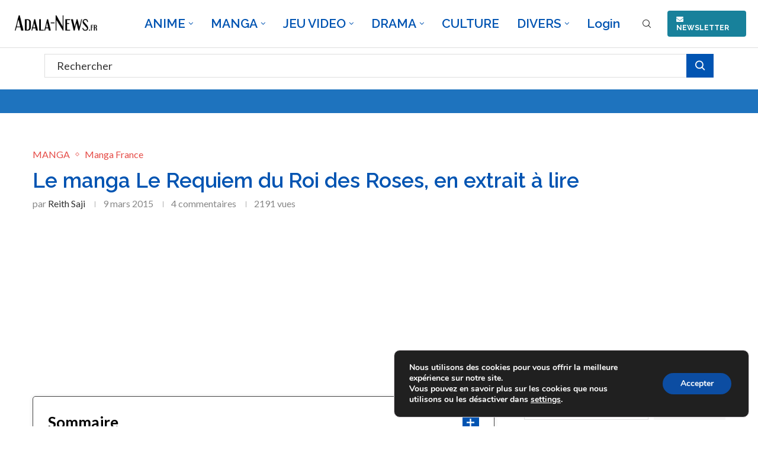

--- FILE ---
content_type: text/html; charset=utf-8
request_url: https://www.google.com/recaptcha/api2/anchor?ar=1&k=6LfijkcrAAAAAAWAo4qIJ_rA2L_OXBf3HUEtmhkP&co=aHR0cHM6Ly9hZGFsYS1uZXdzLmZyOjQ0Mw..&hl=en&v=PoyoqOPhxBO7pBk68S4YbpHZ&theme=light&size=normal&anchor-ms=20000&execute-ms=30000&cb=2d1viop8fp1s
body_size: 49377
content:
<!DOCTYPE HTML><html dir="ltr" lang="en"><head><meta http-equiv="Content-Type" content="text/html; charset=UTF-8">
<meta http-equiv="X-UA-Compatible" content="IE=edge">
<title>reCAPTCHA</title>
<style type="text/css">
/* cyrillic-ext */
@font-face {
  font-family: 'Roboto';
  font-style: normal;
  font-weight: 400;
  font-stretch: 100%;
  src: url(//fonts.gstatic.com/s/roboto/v48/KFO7CnqEu92Fr1ME7kSn66aGLdTylUAMa3GUBHMdazTgWw.woff2) format('woff2');
  unicode-range: U+0460-052F, U+1C80-1C8A, U+20B4, U+2DE0-2DFF, U+A640-A69F, U+FE2E-FE2F;
}
/* cyrillic */
@font-face {
  font-family: 'Roboto';
  font-style: normal;
  font-weight: 400;
  font-stretch: 100%;
  src: url(//fonts.gstatic.com/s/roboto/v48/KFO7CnqEu92Fr1ME7kSn66aGLdTylUAMa3iUBHMdazTgWw.woff2) format('woff2');
  unicode-range: U+0301, U+0400-045F, U+0490-0491, U+04B0-04B1, U+2116;
}
/* greek-ext */
@font-face {
  font-family: 'Roboto';
  font-style: normal;
  font-weight: 400;
  font-stretch: 100%;
  src: url(//fonts.gstatic.com/s/roboto/v48/KFO7CnqEu92Fr1ME7kSn66aGLdTylUAMa3CUBHMdazTgWw.woff2) format('woff2');
  unicode-range: U+1F00-1FFF;
}
/* greek */
@font-face {
  font-family: 'Roboto';
  font-style: normal;
  font-weight: 400;
  font-stretch: 100%;
  src: url(//fonts.gstatic.com/s/roboto/v48/KFO7CnqEu92Fr1ME7kSn66aGLdTylUAMa3-UBHMdazTgWw.woff2) format('woff2');
  unicode-range: U+0370-0377, U+037A-037F, U+0384-038A, U+038C, U+038E-03A1, U+03A3-03FF;
}
/* math */
@font-face {
  font-family: 'Roboto';
  font-style: normal;
  font-weight: 400;
  font-stretch: 100%;
  src: url(//fonts.gstatic.com/s/roboto/v48/KFO7CnqEu92Fr1ME7kSn66aGLdTylUAMawCUBHMdazTgWw.woff2) format('woff2');
  unicode-range: U+0302-0303, U+0305, U+0307-0308, U+0310, U+0312, U+0315, U+031A, U+0326-0327, U+032C, U+032F-0330, U+0332-0333, U+0338, U+033A, U+0346, U+034D, U+0391-03A1, U+03A3-03A9, U+03B1-03C9, U+03D1, U+03D5-03D6, U+03F0-03F1, U+03F4-03F5, U+2016-2017, U+2034-2038, U+203C, U+2040, U+2043, U+2047, U+2050, U+2057, U+205F, U+2070-2071, U+2074-208E, U+2090-209C, U+20D0-20DC, U+20E1, U+20E5-20EF, U+2100-2112, U+2114-2115, U+2117-2121, U+2123-214F, U+2190, U+2192, U+2194-21AE, U+21B0-21E5, U+21F1-21F2, U+21F4-2211, U+2213-2214, U+2216-22FF, U+2308-230B, U+2310, U+2319, U+231C-2321, U+2336-237A, U+237C, U+2395, U+239B-23B7, U+23D0, U+23DC-23E1, U+2474-2475, U+25AF, U+25B3, U+25B7, U+25BD, U+25C1, U+25CA, U+25CC, U+25FB, U+266D-266F, U+27C0-27FF, U+2900-2AFF, U+2B0E-2B11, U+2B30-2B4C, U+2BFE, U+3030, U+FF5B, U+FF5D, U+1D400-1D7FF, U+1EE00-1EEFF;
}
/* symbols */
@font-face {
  font-family: 'Roboto';
  font-style: normal;
  font-weight: 400;
  font-stretch: 100%;
  src: url(//fonts.gstatic.com/s/roboto/v48/KFO7CnqEu92Fr1ME7kSn66aGLdTylUAMaxKUBHMdazTgWw.woff2) format('woff2');
  unicode-range: U+0001-000C, U+000E-001F, U+007F-009F, U+20DD-20E0, U+20E2-20E4, U+2150-218F, U+2190, U+2192, U+2194-2199, U+21AF, U+21E6-21F0, U+21F3, U+2218-2219, U+2299, U+22C4-22C6, U+2300-243F, U+2440-244A, U+2460-24FF, U+25A0-27BF, U+2800-28FF, U+2921-2922, U+2981, U+29BF, U+29EB, U+2B00-2BFF, U+4DC0-4DFF, U+FFF9-FFFB, U+10140-1018E, U+10190-1019C, U+101A0, U+101D0-101FD, U+102E0-102FB, U+10E60-10E7E, U+1D2C0-1D2D3, U+1D2E0-1D37F, U+1F000-1F0FF, U+1F100-1F1AD, U+1F1E6-1F1FF, U+1F30D-1F30F, U+1F315, U+1F31C, U+1F31E, U+1F320-1F32C, U+1F336, U+1F378, U+1F37D, U+1F382, U+1F393-1F39F, U+1F3A7-1F3A8, U+1F3AC-1F3AF, U+1F3C2, U+1F3C4-1F3C6, U+1F3CA-1F3CE, U+1F3D4-1F3E0, U+1F3ED, U+1F3F1-1F3F3, U+1F3F5-1F3F7, U+1F408, U+1F415, U+1F41F, U+1F426, U+1F43F, U+1F441-1F442, U+1F444, U+1F446-1F449, U+1F44C-1F44E, U+1F453, U+1F46A, U+1F47D, U+1F4A3, U+1F4B0, U+1F4B3, U+1F4B9, U+1F4BB, U+1F4BF, U+1F4C8-1F4CB, U+1F4D6, U+1F4DA, U+1F4DF, U+1F4E3-1F4E6, U+1F4EA-1F4ED, U+1F4F7, U+1F4F9-1F4FB, U+1F4FD-1F4FE, U+1F503, U+1F507-1F50B, U+1F50D, U+1F512-1F513, U+1F53E-1F54A, U+1F54F-1F5FA, U+1F610, U+1F650-1F67F, U+1F687, U+1F68D, U+1F691, U+1F694, U+1F698, U+1F6AD, U+1F6B2, U+1F6B9-1F6BA, U+1F6BC, U+1F6C6-1F6CF, U+1F6D3-1F6D7, U+1F6E0-1F6EA, U+1F6F0-1F6F3, U+1F6F7-1F6FC, U+1F700-1F7FF, U+1F800-1F80B, U+1F810-1F847, U+1F850-1F859, U+1F860-1F887, U+1F890-1F8AD, U+1F8B0-1F8BB, U+1F8C0-1F8C1, U+1F900-1F90B, U+1F93B, U+1F946, U+1F984, U+1F996, U+1F9E9, U+1FA00-1FA6F, U+1FA70-1FA7C, U+1FA80-1FA89, U+1FA8F-1FAC6, U+1FACE-1FADC, U+1FADF-1FAE9, U+1FAF0-1FAF8, U+1FB00-1FBFF;
}
/* vietnamese */
@font-face {
  font-family: 'Roboto';
  font-style: normal;
  font-weight: 400;
  font-stretch: 100%;
  src: url(//fonts.gstatic.com/s/roboto/v48/KFO7CnqEu92Fr1ME7kSn66aGLdTylUAMa3OUBHMdazTgWw.woff2) format('woff2');
  unicode-range: U+0102-0103, U+0110-0111, U+0128-0129, U+0168-0169, U+01A0-01A1, U+01AF-01B0, U+0300-0301, U+0303-0304, U+0308-0309, U+0323, U+0329, U+1EA0-1EF9, U+20AB;
}
/* latin-ext */
@font-face {
  font-family: 'Roboto';
  font-style: normal;
  font-weight: 400;
  font-stretch: 100%;
  src: url(//fonts.gstatic.com/s/roboto/v48/KFO7CnqEu92Fr1ME7kSn66aGLdTylUAMa3KUBHMdazTgWw.woff2) format('woff2');
  unicode-range: U+0100-02BA, U+02BD-02C5, U+02C7-02CC, U+02CE-02D7, U+02DD-02FF, U+0304, U+0308, U+0329, U+1D00-1DBF, U+1E00-1E9F, U+1EF2-1EFF, U+2020, U+20A0-20AB, U+20AD-20C0, U+2113, U+2C60-2C7F, U+A720-A7FF;
}
/* latin */
@font-face {
  font-family: 'Roboto';
  font-style: normal;
  font-weight: 400;
  font-stretch: 100%;
  src: url(//fonts.gstatic.com/s/roboto/v48/KFO7CnqEu92Fr1ME7kSn66aGLdTylUAMa3yUBHMdazQ.woff2) format('woff2');
  unicode-range: U+0000-00FF, U+0131, U+0152-0153, U+02BB-02BC, U+02C6, U+02DA, U+02DC, U+0304, U+0308, U+0329, U+2000-206F, U+20AC, U+2122, U+2191, U+2193, U+2212, U+2215, U+FEFF, U+FFFD;
}
/* cyrillic-ext */
@font-face {
  font-family: 'Roboto';
  font-style: normal;
  font-weight: 500;
  font-stretch: 100%;
  src: url(//fonts.gstatic.com/s/roboto/v48/KFO7CnqEu92Fr1ME7kSn66aGLdTylUAMa3GUBHMdazTgWw.woff2) format('woff2');
  unicode-range: U+0460-052F, U+1C80-1C8A, U+20B4, U+2DE0-2DFF, U+A640-A69F, U+FE2E-FE2F;
}
/* cyrillic */
@font-face {
  font-family: 'Roboto';
  font-style: normal;
  font-weight: 500;
  font-stretch: 100%;
  src: url(//fonts.gstatic.com/s/roboto/v48/KFO7CnqEu92Fr1ME7kSn66aGLdTylUAMa3iUBHMdazTgWw.woff2) format('woff2');
  unicode-range: U+0301, U+0400-045F, U+0490-0491, U+04B0-04B1, U+2116;
}
/* greek-ext */
@font-face {
  font-family: 'Roboto';
  font-style: normal;
  font-weight: 500;
  font-stretch: 100%;
  src: url(//fonts.gstatic.com/s/roboto/v48/KFO7CnqEu92Fr1ME7kSn66aGLdTylUAMa3CUBHMdazTgWw.woff2) format('woff2');
  unicode-range: U+1F00-1FFF;
}
/* greek */
@font-face {
  font-family: 'Roboto';
  font-style: normal;
  font-weight: 500;
  font-stretch: 100%;
  src: url(//fonts.gstatic.com/s/roboto/v48/KFO7CnqEu92Fr1ME7kSn66aGLdTylUAMa3-UBHMdazTgWw.woff2) format('woff2');
  unicode-range: U+0370-0377, U+037A-037F, U+0384-038A, U+038C, U+038E-03A1, U+03A3-03FF;
}
/* math */
@font-face {
  font-family: 'Roboto';
  font-style: normal;
  font-weight: 500;
  font-stretch: 100%;
  src: url(//fonts.gstatic.com/s/roboto/v48/KFO7CnqEu92Fr1ME7kSn66aGLdTylUAMawCUBHMdazTgWw.woff2) format('woff2');
  unicode-range: U+0302-0303, U+0305, U+0307-0308, U+0310, U+0312, U+0315, U+031A, U+0326-0327, U+032C, U+032F-0330, U+0332-0333, U+0338, U+033A, U+0346, U+034D, U+0391-03A1, U+03A3-03A9, U+03B1-03C9, U+03D1, U+03D5-03D6, U+03F0-03F1, U+03F4-03F5, U+2016-2017, U+2034-2038, U+203C, U+2040, U+2043, U+2047, U+2050, U+2057, U+205F, U+2070-2071, U+2074-208E, U+2090-209C, U+20D0-20DC, U+20E1, U+20E5-20EF, U+2100-2112, U+2114-2115, U+2117-2121, U+2123-214F, U+2190, U+2192, U+2194-21AE, U+21B0-21E5, U+21F1-21F2, U+21F4-2211, U+2213-2214, U+2216-22FF, U+2308-230B, U+2310, U+2319, U+231C-2321, U+2336-237A, U+237C, U+2395, U+239B-23B7, U+23D0, U+23DC-23E1, U+2474-2475, U+25AF, U+25B3, U+25B7, U+25BD, U+25C1, U+25CA, U+25CC, U+25FB, U+266D-266F, U+27C0-27FF, U+2900-2AFF, U+2B0E-2B11, U+2B30-2B4C, U+2BFE, U+3030, U+FF5B, U+FF5D, U+1D400-1D7FF, U+1EE00-1EEFF;
}
/* symbols */
@font-face {
  font-family: 'Roboto';
  font-style: normal;
  font-weight: 500;
  font-stretch: 100%;
  src: url(//fonts.gstatic.com/s/roboto/v48/KFO7CnqEu92Fr1ME7kSn66aGLdTylUAMaxKUBHMdazTgWw.woff2) format('woff2');
  unicode-range: U+0001-000C, U+000E-001F, U+007F-009F, U+20DD-20E0, U+20E2-20E4, U+2150-218F, U+2190, U+2192, U+2194-2199, U+21AF, U+21E6-21F0, U+21F3, U+2218-2219, U+2299, U+22C4-22C6, U+2300-243F, U+2440-244A, U+2460-24FF, U+25A0-27BF, U+2800-28FF, U+2921-2922, U+2981, U+29BF, U+29EB, U+2B00-2BFF, U+4DC0-4DFF, U+FFF9-FFFB, U+10140-1018E, U+10190-1019C, U+101A0, U+101D0-101FD, U+102E0-102FB, U+10E60-10E7E, U+1D2C0-1D2D3, U+1D2E0-1D37F, U+1F000-1F0FF, U+1F100-1F1AD, U+1F1E6-1F1FF, U+1F30D-1F30F, U+1F315, U+1F31C, U+1F31E, U+1F320-1F32C, U+1F336, U+1F378, U+1F37D, U+1F382, U+1F393-1F39F, U+1F3A7-1F3A8, U+1F3AC-1F3AF, U+1F3C2, U+1F3C4-1F3C6, U+1F3CA-1F3CE, U+1F3D4-1F3E0, U+1F3ED, U+1F3F1-1F3F3, U+1F3F5-1F3F7, U+1F408, U+1F415, U+1F41F, U+1F426, U+1F43F, U+1F441-1F442, U+1F444, U+1F446-1F449, U+1F44C-1F44E, U+1F453, U+1F46A, U+1F47D, U+1F4A3, U+1F4B0, U+1F4B3, U+1F4B9, U+1F4BB, U+1F4BF, U+1F4C8-1F4CB, U+1F4D6, U+1F4DA, U+1F4DF, U+1F4E3-1F4E6, U+1F4EA-1F4ED, U+1F4F7, U+1F4F9-1F4FB, U+1F4FD-1F4FE, U+1F503, U+1F507-1F50B, U+1F50D, U+1F512-1F513, U+1F53E-1F54A, U+1F54F-1F5FA, U+1F610, U+1F650-1F67F, U+1F687, U+1F68D, U+1F691, U+1F694, U+1F698, U+1F6AD, U+1F6B2, U+1F6B9-1F6BA, U+1F6BC, U+1F6C6-1F6CF, U+1F6D3-1F6D7, U+1F6E0-1F6EA, U+1F6F0-1F6F3, U+1F6F7-1F6FC, U+1F700-1F7FF, U+1F800-1F80B, U+1F810-1F847, U+1F850-1F859, U+1F860-1F887, U+1F890-1F8AD, U+1F8B0-1F8BB, U+1F8C0-1F8C1, U+1F900-1F90B, U+1F93B, U+1F946, U+1F984, U+1F996, U+1F9E9, U+1FA00-1FA6F, U+1FA70-1FA7C, U+1FA80-1FA89, U+1FA8F-1FAC6, U+1FACE-1FADC, U+1FADF-1FAE9, U+1FAF0-1FAF8, U+1FB00-1FBFF;
}
/* vietnamese */
@font-face {
  font-family: 'Roboto';
  font-style: normal;
  font-weight: 500;
  font-stretch: 100%;
  src: url(//fonts.gstatic.com/s/roboto/v48/KFO7CnqEu92Fr1ME7kSn66aGLdTylUAMa3OUBHMdazTgWw.woff2) format('woff2');
  unicode-range: U+0102-0103, U+0110-0111, U+0128-0129, U+0168-0169, U+01A0-01A1, U+01AF-01B0, U+0300-0301, U+0303-0304, U+0308-0309, U+0323, U+0329, U+1EA0-1EF9, U+20AB;
}
/* latin-ext */
@font-face {
  font-family: 'Roboto';
  font-style: normal;
  font-weight: 500;
  font-stretch: 100%;
  src: url(//fonts.gstatic.com/s/roboto/v48/KFO7CnqEu92Fr1ME7kSn66aGLdTylUAMa3KUBHMdazTgWw.woff2) format('woff2');
  unicode-range: U+0100-02BA, U+02BD-02C5, U+02C7-02CC, U+02CE-02D7, U+02DD-02FF, U+0304, U+0308, U+0329, U+1D00-1DBF, U+1E00-1E9F, U+1EF2-1EFF, U+2020, U+20A0-20AB, U+20AD-20C0, U+2113, U+2C60-2C7F, U+A720-A7FF;
}
/* latin */
@font-face {
  font-family: 'Roboto';
  font-style: normal;
  font-weight: 500;
  font-stretch: 100%;
  src: url(//fonts.gstatic.com/s/roboto/v48/KFO7CnqEu92Fr1ME7kSn66aGLdTylUAMa3yUBHMdazQ.woff2) format('woff2');
  unicode-range: U+0000-00FF, U+0131, U+0152-0153, U+02BB-02BC, U+02C6, U+02DA, U+02DC, U+0304, U+0308, U+0329, U+2000-206F, U+20AC, U+2122, U+2191, U+2193, U+2212, U+2215, U+FEFF, U+FFFD;
}
/* cyrillic-ext */
@font-face {
  font-family: 'Roboto';
  font-style: normal;
  font-weight: 900;
  font-stretch: 100%;
  src: url(//fonts.gstatic.com/s/roboto/v48/KFO7CnqEu92Fr1ME7kSn66aGLdTylUAMa3GUBHMdazTgWw.woff2) format('woff2');
  unicode-range: U+0460-052F, U+1C80-1C8A, U+20B4, U+2DE0-2DFF, U+A640-A69F, U+FE2E-FE2F;
}
/* cyrillic */
@font-face {
  font-family: 'Roboto';
  font-style: normal;
  font-weight: 900;
  font-stretch: 100%;
  src: url(//fonts.gstatic.com/s/roboto/v48/KFO7CnqEu92Fr1ME7kSn66aGLdTylUAMa3iUBHMdazTgWw.woff2) format('woff2');
  unicode-range: U+0301, U+0400-045F, U+0490-0491, U+04B0-04B1, U+2116;
}
/* greek-ext */
@font-face {
  font-family: 'Roboto';
  font-style: normal;
  font-weight: 900;
  font-stretch: 100%;
  src: url(//fonts.gstatic.com/s/roboto/v48/KFO7CnqEu92Fr1ME7kSn66aGLdTylUAMa3CUBHMdazTgWw.woff2) format('woff2');
  unicode-range: U+1F00-1FFF;
}
/* greek */
@font-face {
  font-family: 'Roboto';
  font-style: normal;
  font-weight: 900;
  font-stretch: 100%;
  src: url(//fonts.gstatic.com/s/roboto/v48/KFO7CnqEu92Fr1ME7kSn66aGLdTylUAMa3-UBHMdazTgWw.woff2) format('woff2');
  unicode-range: U+0370-0377, U+037A-037F, U+0384-038A, U+038C, U+038E-03A1, U+03A3-03FF;
}
/* math */
@font-face {
  font-family: 'Roboto';
  font-style: normal;
  font-weight: 900;
  font-stretch: 100%;
  src: url(//fonts.gstatic.com/s/roboto/v48/KFO7CnqEu92Fr1ME7kSn66aGLdTylUAMawCUBHMdazTgWw.woff2) format('woff2');
  unicode-range: U+0302-0303, U+0305, U+0307-0308, U+0310, U+0312, U+0315, U+031A, U+0326-0327, U+032C, U+032F-0330, U+0332-0333, U+0338, U+033A, U+0346, U+034D, U+0391-03A1, U+03A3-03A9, U+03B1-03C9, U+03D1, U+03D5-03D6, U+03F0-03F1, U+03F4-03F5, U+2016-2017, U+2034-2038, U+203C, U+2040, U+2043, U+2047, U+2050, U+2057, U+205F, U+2070-2071, U+2074-208E, U+2090-209C, U+20D0-20DC, U+20E1, U+20E5-20EF, U+2100-2112, U+2114-2115, U+2117-2121, U+2123-214F, U+2190, U+2192, U+2194-21AE, U+21B0-21E5, U+21F1-21F2, U+21F4-2211, U+2213-2214, U+2216-22FF, U+2308-230B, U+2310, U+2319, U+231C-2321, U+2336-237A, U+237C, U+2395, U+239B-23B7, U+23D0, U+23DC-23E1, U+2474-2475, U+25AF, U+25B3, U+25B7, U+25BD, U+25C1, U+25CA, U+25CC, U+25FB, U+266D-266F, U+27C0-27FF, U+2900-2AFF, U+2B0E-2B11, U+2B30-2B4C, U+2BFE, U+3030, U+FF5B, U+FF5D, U+1D400-1D7FF, U+1EE00-1EEFF;
}
/* symbols */
@font-face {
  font-family: 'Roboto';
  font-style: normal;
  font-weight: 900;
  font-stretch: 100%;
  src: url(//fonts.gstatic.com/s/roboto/v48/KFO7CnqEu92Fr1ME7kSn66aGLdTylUAMaxKUBHMdazTgWw.woff2) format('woff2');
  unicode-range: U+0001-000C, U+000E-001F, U+007F-009F, U+20DD-20E0, U+20E2-20E4, U+2150-218F, U+2190, U+2192, U+2194-2199, U+21AF, U+21E6-21F0, U+21F3, U+2218-2219, U+2299, U+22C4-22C6, U+2300-243F, U+2440-244A, U+2460-24FF, U+25A0-27BF, U+2800-28FF, U+2921-2922, U+2981, U+29BF, U+29EB, U+2B00-2BFF, U+4DC0-4DFF, U+FFF9-FFFB, U+10140-1018E, U+10190-1019C, U+101A0, U+101D0-101FD, U+102E0-102FB, U+10E60-10E7E, U+1D2C0-1D2D3, U+1D2E0-1D37F, U+1F000-1F0FF, U+1F100-1F1AD, U+1F1E6-1F1FF, U+1F30D-1F30F, U+1F315, U+1F31C, U+1F31E, U+1F320-1F32C, U+1F336, U+1F378, U+1F37D, U+1F382, U+1F393-1F39F, U+1F3A7-1F3A8, U+1F3AC-1F3AF, U+1F3C2, U+1F3C4-1F3C6, U+1F3CA-1F3CE, U+1F3D4-1F3E0, U+1F3ED, U+1F3F1-1F3F3, U+1F3F5-1F3F7, U+1F408, U+1F415, U+1F41F, U+1F426, U+1F43F, U+1F441-1F442, U+1F444, U+1F446-1F449, U+1F44C-1F44E, U+1F453, U+1F46A, U+1F47D, U+1F4A3, U+1F4B0, U+1F4B3, U+1F4B9, U+1F4BB, U+1F4BF, U+1F4C8-1F4CB, U+1F4D6, U+1F4DA, U+1F4DF, U+1F4E3-1F4E6, U+1F4EA-1F4ED, U+1F4F7, U+1F4F9-1F4FB, U+1F4FD-1F4FE, U+1F503, U+1F507-1F50B, U+1F50D, U+1F512-1F513, U+1F53E-1F54A, U+1F54F-1F5FA, U+1F610, U+1F650-1F67F, U+1F687, U+1F68D, U+1F691, U+1F694, U+1F698, U+1F6AD, U+1F6B2, U+1F6B9-1F6BA, U+1F6BC, U+1F6C6-1F6CF, U+1F6D3-1F6D7, U+1F6E0-1F6EA, U+1F6F0-1F6F3, U+1F6F7-1F6FC, U+1F700-1F7FF, U+1F800-1F80B, U+1F810-1F847, U+1F850-1F859, U+1F860-1F887, U+1F890-1F8AD, U+1F8B0-1F8BB, U+1F8C0-1F8C1, U+1F900-1F90B, U+1F93B, U+1F946, U+1F984, U+1F996, U+1F9E9, U+1FA00-1FA6F, U+1FA70-1FA7C, U+1FA80-1FA89, U+1FA8F-1FAC6, U+1FACE-1FADC, U+1FADF-1FAE9, U+1FAF0-1FAF8, U+1FB00-1FBFF;
}
/* vietnamese */
@font-face {
  font-family: 'Roboto';
  font-style: normal;
  font-weight: 900;
  font-stretch: 100%;
  src: url(//fonts.gstatic.com/s/roboto/v48/KFO7CnqEu92Fr1ME7kSn66aGLdTylUAMa3OUBHMdazTgWw.woff2) format('woff2');
  unicode-range: U+0102-0103, U+0110-0111, U+0128-0129, U+0168-0169, U+01A0-01A1, U+01AF-01B0, U+0300-0301, U+0303-0304, U+0308-0309, U+0323, U+0329, U+1EA0-1EF9, U+20AB;
}
/* latin-ext */
@font-face {
  font-family: 'Roboto';
  font-style: normal;
  font-weight: 900;
  font-stretch: 100%;
  src: url(//fonts.gstatic.com/s/roboto/v48/KFO7CnqEu92Fr1ME7kSn66aGLdTylUAMa3KUBHMdazTgWw.woff2) format('woff2');
  unicode-range: U+0100-02BA, U+02BD-02C5, U+02C7-02CC, U+02CE-02D7, U+02DD-02FF, U+0304, U+0308, U+0329, U+1D00-1DBF, U+1E00-1E9F, U+1EF2-1EFF, U+2020, U+20A0-20AB, U+20AD-20C0, U+2113, U+2C60-2C7F, U+A720-A7FF;
}
/* latin */
@font-face {
  font-family: 'Roboto';
  font-style: normal;
  font-weight: 900;
  font-stretch: 100%;
  src: url(//fonts.gstatic.com/s/roboto/v48/KFO7CnqEu92Fr1ME7kSn66aGLdTylUAMa3yUBHMdazQ.woff2) format('woff2');
  unicode-range: U+0000-00FF, U+0131, U+0152-0153, U+02BB-02BC, U+02C6, U+02DA, U+02DC, U+0304, U+0308, U+0329, U+2000-206F, U+20AC, U+2122, U+2191, U+2193, U+2212, U+2215, U+FEFF, U+FFFD;
}

</style>
<link rel="stylesheet" type="text/css" href="https://www.gstatic.com/recaptcha/releases/PoyoqOPhxBO7pBk68S4YbpHZ/styles__ltr.css">
<script nonce="DgqyjUNCHXkKfEk2a2nF3g" type="text/javascript">window['__recaptcha_api'] = 'https://www.google.com/recaptcha/api2/';</script>
<script type="text/javascript" src="https://www.gstatic.com/recaptcha/releases/PoyoqOPhxBO7pBk68S4YbpHZ/recaptcha__en.js" nonce="DgqyjUNCHXkKfEk2a2nF3g">
      
    </script></head>
<body><div id="rc-anchor-alert" class="rc-anchor-alert"></div>
<input type="hidden" id="recaptcha-token" value="[base64]">
<script type="text/javascript" nonce="DgqyjUNCHXkKfEk2a2nF3g">
      recaptcha.anchor.Main.init("[\x22ainput\x22,[\x22bgdata\x22,\x22\x22,\[base64]/[base64]/MjU1Ong/[base64]/[base64]/[base64]/[base64]/[base64]/[base64]/[base64]/[base64]/[base64]/[base64]/[base64]/[base64]/[base64]/[base64]/[base64]\\u003d\x22,\[base64]\\u003d\x22,\x22GMKYwrbDpcOcwpfDu8ONLyfCjMK3SzrCuMOkwqRowpTDnsKCwoxgQsOXwoNQwrkZwoPDjHEBw6x2TsOQwrwVMsOMw77CscOWw5UnwrjDmMOETsKEw4tywrPCpSMhM8OFw4ANw5nCtnXCrk3DtTkxwrVPYUfCrmrDpQ46wqLDjsO8Uhpyw4hENknCosO/w5rClzzDpifDrBDCmsO1wq9Dw64Mw7PCklzCucKCQ8KNw4EeVWNQw68rwq5OX25VfcKMw45cwrzDqiADwoDCq1HCsUzCrFx1wpXCqsKyw6fCtgMawop8w7xLPsOdwq3CqsO2woTCscKaSF0IwoLClsKofQ7DjMO/w4Eqw5rDuMKUw4NibkfDqMKPIwHCgMKkwq50UyxPw7N1BMOnw5DCrcOCH1QLwoQRdsOHwodtCRpAw6ZpTk3DssKpRzXDhmMic8OLwrrCl8O9w53DqMOJw6Nsw5nDsMKcwoxCw7PDr8Ozwo7CiMOvRhgxw4bCkMOxw6nDrTwfCxdww5/DusOEBH/[base64]/CnEzCm8KGCH3DpMOjKUhHfUcBCsKPwqfDpVvCncO2w53DnFXDmcOiez3DhwB0wrN/w75RwoLCjsKcwrsaBMKFTAfCgj/ChwbChhDDincrw4/DncKYJCIcw5cZbMO4wo40c8OXVXh3QsOwM8OVScOawoDCjFrCkEg+OcOOJRjCg8KQwobDr01MwqptHMO4I8OPw4XDqwB8w6rDom5Ww5fCgsKiwqDDqcO+wq3CjXfDsDZXw7HCqRHCs8KpOFgRw6nDvsKLLlzCncKZw5UlGVrDrl7CvsKhwqLCmCs/wqPCkjbCusOhw7UawoAXw4HDgA0OJcK1w6jDn1ojC8OPUcK/OR7DusK8VjzChcK3w7M7wrwOIxHCvcOhwrMvcsOxwr4vQ8ONVcOgCMOCPSZ4w6sFwpFnw4vDl2vDixHCosOPwp/Cv8KhOsKuw4XCphnDqsO8QcOXdXUrGxkgJMKRwqPCqBwJw4LCrEnCoAbCqBt/woHDr8KCw6dTCGstw4TCrkHDnMK8DFw+w5J+f8KRw58mwrJxw7zDrlHDgENmw4Uzwoc5w5XDj8O7wpXDl8KOw5AdKcKCw4vCsT7DisOtbUPCtX/Cj8O9ET7CqcK5alrCuMOtwp0EIDoWwo3DqHA7bMOtScOSwqLCryPCmcKdc8Oywp/DoDNnCTHCoxvDqMK2wo1CwqjCgcOQwqLDvwPDssKcw5TCvz43wq3CtQvDk8KHOAxKLDDDqsO/Rw/DscKLwpQAw6nCnm8iw6xew5jCjwHCmMOww4rCvcOLHsOgLcOBLMOwK8Kdw6l5RsOrw7TCgTE7fMOaPsKAUMO7AcO7NS3CnMKUwpQIfEXCqg7Dm8Ozw73CoyNSwq10wr/DqDPCrV1owpzDj8Kew4jDrkEpw5cfP8K0HcOmwrR+C8KxHEslw6XDnzzDqMKvwqEBB8KaDh48wq0Gwp4eDmbDjRBAw6QPw7x/w6HCv1/[base64]/[base64]/dUjCgBUfw7dsw4DCs0Fpw5w4WjXCrsKwwpZcw7rCicO1ZXc9wobDgMKVw5hmBMOAw7Jmw6bDrsO6wqYGw7Fww6TCqMO6XyPDoDzCmcOuRUd4wqJlA0LDicKZAcKNw6J9w7hjw6/[base64]/[base64]/DsGITwq3Co8KbwqdswrbDq8OPw5wBDGPDssO8w4gBwqZ+wpbCtFNIw7gqwo/[base64]/w4PDocOfwqAMaMObwpnDlMO9w7gzEHHDumJrVXMww6kKw6x/wqjCi27Ds0MhMFTCnMOlf23DkTXDq8K/TUbDisKEwrbCr8KMIhp4eVMvO8KRw7EfDAbChmBYw4bDiF91w6gvwp3DjMObIcO4w5TDgMKjDGvCpsOWBcKMwpF3wq3Dh8KoLGLDo01Fw57Dh2Q+VMOjaXdqw4TCv8Ktw5fDnMKEKVjCjWQtC8ONL8K4N8OTw4RYWCrDkMOKwqfCvMOcwqvDiMK8w4UfAsO/wpPDjMKpSE/CoMOWXcO3w7wmw4TCksKHw7ckLcO6HsK+wqATwp7CmsKKXH/DssKzw7DDmV8iwqdCccKawroyVV/DgsOJAGBZwpfDgnpbw6nDmmzDjErDqkfCt3pRwqXDosOfwrPCtMOnw7hzX8OlO8OVC8KjSGrCiMOkOnhKworDgldGwqUGAjQBP1cFw7LCksOmw6bDu8K3wqVPw5sRPQkwwptWTBPCjsOIw6PDgsKKw7LCrAbDr2IVw5zCv8KOXcODZybDk3/[base64]/[base64]/CkEbDlMKCwql2w6nDgcKhw4MOF23Dvy/[base64]/T8OARjbCicKHCsKVcA7CuMKHwolPZsOlZcOzw5ksa8KNLcK7w6AYw6lpwojDjcOowqbCnRrDjcKJw7YvecOsEcOeb8KTEDrDq8O4EFATfCIvw7RKwpbDsMOXwoI+w6DCnxsqw7rCmsO/wrnDk8OAwpTDicK0McKuP8KaZWM2ccO1FcKaU8K6w5kXw7NOXDt2QsK8w7xuasKzwrjCosOaw78fYT3CtcKUVcKxw7jDsWTDkgUuwosmwpRswrJ7B8OiQcKww5YUQ3/DhVzCiVjCncOsehNAc2wuw5fDqB5UBcKHw4NDwqAxw4zDi2/[base64]/Cijhuw7fDqMO4Awkqw6jCj8K0wq5Pw4IBw6/[base64]/[base64]/OsKnw4jDjMO8wp1zR8O0NXnCjxLDvhLCiXDCjxRzwqU6Gm06f8O5wrzDoWLChSonwpbDtxrDmsO0KMKBwqFUw5zDrMKxw6lOwr3CjMOswo9Hw7hCw5XDkMOSw57DgDfDuxzDmMOLTWbDj8KhUcOww7LCpV7DqsObw4p5TMO/w6kfVcOUbsKAwokYNsKvw6PDj8O7axXCrjXDnUcxwqcgfUoxLwHCrnXCusO2Hn8Vw44Xwosvw7TDvcKyw6oFHMKNw7t3wqYRwobCvgvDlmjCscK3w7PDlF/CnMOCwpvCpTLCusOcR8KnETnCmyjClnTDq8OMIgBFworDl8OVw6hMZjRDwo3CqFzDn8KdcAfCusOew7XCmcKbwrPCmcK6wrQLwoXCvUXCmyjDuV7DvcKDDxTDgsO/[base64]/[base64]/DuAfDjUBOXTbDhcOkZcO/[base64]/CoMKPw63DnsKBwpjDpHYwX15eb8KCFgZXwp5vWsOjwoV9A3Bmw6PCiRgTOj5fwq/DhsOTK8Otw6N+w511woBlwr3Dg3toJit3PzZ6BnrCqcOxQxQPIEnDpW7DiQLDscOfOxlgZU8lT8OCwoTDjHR4FDgow6zCkMOuJsO3w5QAaMOaZEMMOVbCpMKFAC7ChRVMZcKHw5HClcKNKsKgDMKQCj3DtsKFwp/DlhrCrWxndcO+wqPDkcOWwqNew6wKwobCokfDmGtAQMORw5rCscKmdUlkcsK1w45rwobDgljCoMKhH2cRw48ywqpSbMKASwkjYsOqWMOQw7zCgkFbwrJewrjDnmQBwrF/w6LDu8KWT8KOw7DDoh1jw6kVAT49w5vDtMKDw7zDssKzAlfDqEfCk8KDQCYcMVnDo8KEP8O/STc3Z0ARSmTDuMOeRV9UCwlGwpjDpArDmsKnw6xPw5vCuR4awrApwo5uUUHDrsOlLcORwqHCmcKZUsOhU8OKbhRnDxRkFxF6wr7CoDTCoFgwGATDu8K/HHDDssKAZETCjgE7R8KFUAPDosKkwr/Dl2wyZMKYR8K8woUPwrnClMKfeDtmwqjCn8OMwoAFUQjDj8KFw7tLwpDCoMOUGcOOVmddwqjCvcKMw5l/wpbCh3DDmBBWasKKwrBvJkl5B8KnfcKNwo/DnMK+wr7DlMKRw7Q3wpPDtMKkR8KeIMOOMUHCssOgwrNJwrAPwpIWdQPCuGvCnCd0H8ORHHTDoMKoIsKdETLCgcOrJMOLYFbDocOkcyDDsxLDicO5VMKQAy7DvMK6TmkaeEtvAsO5PiMkw4FcRMKXw4VLw4vCuXUSwq/[base64]/DgXbCvsKLHMOIw7FyMMOlYMOjwr/[base64]/FcOxJjlUwplRH2kiIMOGQsOHDCfChB7DkwRIwrPCsmvDqA7CnTpywpdpV24oKcKwD8KkbjAEEzlmQcOHwp7DvGjCk8ONw6DCiHjCtcK/w4oCLyLDv8KhDsKVL3FXwokhwpHCpMKpwp7CtMKqw5Z7acOsw4FKTMOgA3xkTW/Cs0XChTvDr8KOwpLCqsK+wonCkAFCAcO8Rw3DjMOywr52ZmbDrHPDhnfDh8K8wrPDs8Ktw5BkM0fCqRHDu0FnUcK0wqDDqzDCuWfCt1NOH8OtwrwXKigta8K4woEww5/[base64]/[base64]/[base64]/Co8OAwqR3fMOBYiBXwo7DjcOPZgvCvgNoasKwL1bDu8KSwo5AFMKnw75Kw57Dm8OsBBY9w7bCvMKkOhkSw5TDkjfDq07Dq8OuL8OpJgkAw5/DpHzDtTnDrmxvw61XFcKCwrbDmDFTwqtqw5IyS8Oqwrk8OT7DvB3DisKgw5R2dMKdwo1tw4BgwoMnw4kJwo8Yw4zDjsKMMX7DiF4mwq9rwprDuWzCjnBaw4Ydwrslw7Ezw5/DlyYmcsKXWsOxw7rChsOrw7dlwp7DusOowovDg3opw6Q3w6DDq3zCoX/DlGvCkX7Ci8Kyw6jDn8OQXV1iwrVhwoPDpEvCqsKEwrbDlBd0Z13DhMOAbnQPJsKkYwg+wr7DpiPCv8KJDjHCg8O4NMOzw4rCp8OJw7HDv8KGwq7ChHZKwoYbAcKrwpE5wrMlw5/CpAfDgcKDaHvCssKSbHDDnsKXLmBmU8Oeb8O3wpzDvMK1w7vDgWUZL1bCscO4wrxiwrDDg0XCoMOsw5zDucOrwqYWw5PDiMKvbTLDvz1YMx/DpRFaw4kAM1LDomrDvcK+fybDpcKNwo8/DQNbQcO0CMKVwpfDtcKKwqvCtmcoZGnCosORC8KBwqRZRCzCk8KKw63Dny4wXknDn8OHW8OdwoPCnTJiwq5CwofCnMOOdcO1w6HCpl3CmWICw7HDgAlKwpTDlcK3wqjCjcKodMKGwrfCrHHCh1rCqlR8w7vDsHrDrcKVBGMJQ8O/w67DuRN5JzXChMOgDsK4wozDnQLDksOAGcO/PUllRcOfV8OUSRgDWsOOBsKWwpzCosOGwpHDizJqw5xEw7/ClcObCcKRdcK4AsOLJMOld8Kzwq3DvGTCikDDq208OMKCw5nDgsKiwqrDucKmf8OCwp/Cp1MQAA/CsnrDriZPAcKsw5jDkirDsCYXFsOswrxuwrxoVxHCrk48cMKmwoTCmcOOw5lHeMObXMO7w6lQw558wrTDiMK9w45eYFTDosKEwo0lw4AsC8OjUsKHw73DmhMdUcOIK8K8w5LDvcKCeSFgwpDDoQ7DgnbCoCtgR1YuMUXDo8OwJBlSwpXChWvCvkzDpsKVwr/[base64]/[base64]/CjQYoOsKTMMK3wqXCtjbCnsODw5rCk8KHwohVNRLCvsKbQEkMNMKEwokqw5AEwoPCgQ5YwpYswrPCoSo5DWdFHiPCi8K3WsKlfAUMw6BYMcOLwo8Gb8Kgwr4Xw4/DjWMiTsKHF1JtOMOeZWXCi3XCusK/aBPDqEsPwplrfTo3w7LDjCnCklxHEFEew7bDkjdmwqB8wpVew4tnP8K+w5/[base64]/Djkc+wo1KKsKiaU3CozJ7wr4nwp/DoB7DpcOCw7V4w64nw4ECfxbDjMOGwpwaWGtYwoLChSjCosOHAMOlZcKuwoTCjE1KOxc6chHCuAXDvgDDuBTDpWg/[base64]/[base64]/DrcODJ8Opw40HZBnDuTrCtMKyFjASwptlG8O2cArCtMKrVwFiwpbDn8KHf3xxMcKWwoNXLSpdBsK8R2nCp07Dojd8RxnDvyc5w4pgwqI5dw8NWXbDoMOXwoNyRcKiDT9PIMKDeHlBwqdXwrzDgHZ/WWjDkV/DoMKNJsKxwqbCoGBNVsO9wph0UsKGAzrDvUgVekIOJ3fCgsOuw7fDgMOZwrPDisOIY8KacFY5w6XCnHdlwp8xXcKVNHXCj8KQwrTCi8OAw6DDvsOUaMK3PcOxw5jCtwLCjsKhwqR5SkpOwoDDoMOsXMOnPsKyOMKZwrUzMB4CByJBUkjDnlDDhxHChcKqwqvClU/DtsOUTsKpV8OzOhxdwq81MAtYwqsWwpvCpcOAwrRLf0LDhcOvwqzCuGXCtsK2wr8LX8Kjwo1+BsKfVD/Cl1ZmwqFXE1nDji7Ci1vDqsO9LcOaUV7DvcO8w6nDsRBAw4XCk8OawoPCv8O5X8OyJGddMcKDwqI7JW3CpwbCmQfDsMK9K2Q5wplQSxF6VcK1wovCq8OBYHfCimgPfyceFkrDt3IwEBbDuAvDtjlfMn7Cr8OAwojCrMKdwr/[base64]/DhMKdUsKuNw8Fw5F3ZH7CrsKPCcKyw4IHwocOw500wr3Dm8KJwr/DpHdKai3Dp8KywrPDr8OdwoDCtyhywpAKw5TDsWbDnsO9JMKdw4fDosK9XcOuD2MYIcOMwrjDsybDicOFQsKsw5dEwogIwp3CuMOvw6PDmHTCnMK4asKAwrTDuMKuZcKRw70Iw4MYw7BfJ8Krwodswrk4bArCqkHDvsKDDcOSw5rCsWPCvQ4BfHrDuMO/w4rDisO4w4zCtcO0wq3DrT3CiWs+w5RNw4rDqsK5wrnDvMKKwrfChxHDp8OEKE1UXiZew47DkwHDjMKUUMO9HcKhw77Cn8OwGMKGw7vCnErDqsKaasOkET7DknNPwo9fwppHScOGwrzCkw4/[base64]/KATDpcK1K3Fww4YDwrAew5Ysw7hzXMOKFUDChsKRfsKZd0ZkwojDsyfCg8O/w7d3w6IHccOXwrozw5xIwr3CpsOjw7BpTU4sw5/ClcK2U8KeYUjCugxRwqDCrcOxw7ZZIitxw4fDhMO1bw52w7XDuMK7f8O5w7nDtlldfQHCn8OfdMO2w6/DsSLDmsOZwoLDisOIZF0iTcKcwo51wqbCosKqwrDDuGzDkMKqwpMHdMOGwqtOHcKbw4xJLMKhXMKEw5ZlFMOvOcOawr3DoEdiw7F+wrlywoo9S8Khwolnw65Hw7J9wrXDrsOAwo1JSFPDgcKpwpkrDMK1wptGwoIDwqjCr17CvDxpwojDtsK2w6hww5lAJcKwbcOlw4/CrSPDnFTDk3/CnMKvTsOLNsKwKcKIbcOaw6lrworCrMKMwrjDvsOBw4/Dr8KIbxIlw7pJXMO+GGjDm8Kyf1HDpGM/CcKyG8KBbcKsw4B7w6IEw4RYwqQxGl4weDvCq2Qxwp3Dv8KESgjDjx7DosO/wpVpwqXDpwrDucOzJcOFN0ZTXcO/[base64]/CvcK8wqxPwrRSaApMTMK7w4c2w7o8wr/CkT91w4rCrVsrwqjCtTYTOVJregYtPGBIw7EWSMK/XcKfJhHDoADCssKKw7VIaTLDlF9/wprCjMK2wrLDv8Kmw57DscO1w5UOw6DCpzbCrcO2SsOCw55cw5dRw71DAMOdFxLDkDpPw6jCpcOOSlvCmzhDwoMBAMOcw5rDgVXCisKBbx7Dr8KbXWPDiMO0MAvDgx/DoGAqT8Kjw7kYw4PDpQLCjsOswojDlMKEYcODwo5kwq/DrMOPwr56w4jCq8KxR8OBw4gMe8OifRxcw57Cn8KHw6UBT0vDikDDtB8QQXxbw6HCqsK/wpnClMK9CMKWw5vCjhMzEMKjw6p8wrzCh8OpPRXCncOTw5LCvCsew4vCl0tqwqINCcKpw6s7B8KcSMKYM8KPEcOSw6TDmALClsOoUDAmMkTDg8KcfcKVHlcQbzwgw6p8wqZ1dMOpw40SaxthGcO/QcOww53DoCrCjsO/wpDCmSfDnxnDisKfGMOwwqhBfMKoR8KSSw7DkcOCwrzDlH5Vwo/DpcKrfQTDm8KWwojCtwnDvMKwQ2Nvw5RlesKKwqoQwo7DrSPCmjIdJMK7wocmJMKbYEbCtwlNw7DCh8OcI8KOwrbCt1jDpcO9ODLCnynDncOSPcOiYMONwoHDocO2IcOPwqXCqcKSw5/[base64]/w5Iww77CiWfCq8Kiw5F7woDDlcOrwrI/CcKGwo09w5nDn8OaLxHCqTfCjcOewpVhCQ/CjcOzYBbDv8OsZsK4SDlid8KmwrfDkMK/AVLDi8KFwoQkXBrCtsOrMSPCqcK+VQDDrMKYwpJwwr/DoWTDrANPw50/EcOVwoJPw61kNsKiemwXKFVlXsOUYjADTsOCw6ghdxvDsm/[base64]/CtRfDiUvCnMOnw4LDlTVfw7cJKjTDn0LDo8KCwqhfCy8CIEbCmGrChQvDm8KcdMKww43DknQ/w4PCusKBSsKCDMOzwolOSMOUEX5ZPMO3wrR4A31PBMO5w6B2FkRIw77DsHgWw4LCqcK/FcObUHnDu3xjfk7DlTt7csO0ZsKWB8OMw67DqMKyAzl0WMKCch/DkMKHwpBFRUwGbMONEiZJwrjCksOYeMKBKcK0w5fDoMORMMKSXcK6w6jDnsO/[base64]/Cg8KjeBBcw6HDnsO2Q8OcFMO6wpfDpEzCq0sGUVvCkMOMwrrDpcKIB3XDlcOFw4vCqEYBTGvCscK9HcKVC1LDiMO4KcOOMlXDqsOCGMKDegXCm8KhLMOVw6ktw7JewrvCmcOrXcKcw7Y5w7JySk7CksOfb8KNwrLCmsOawo1/w6PCvMO4Q2g8wrHDo8OGwqd9w5bDgsKtw6kDwqzCqmHDmltmLD9/w5wZwr3CtSnChxzCsEZXZ2UhecOsMsOQwofCrg3DhyPCgMK7f3oEV8KYWAkRw5AUVUhJwrAnwqTCnMKBw43DlcOXS25mw7LCjsOjw4dkEcK9MDTCk8KnwogzwpA9aB7DmsK8CzpYIB/DvHLCuRw3woUVwro1Z8O3wrhwVsOzw7s4YcOVwpccBG84OFF6wrbClVEKb1DDl3UkCMOWdHQrel0IV0pYDsOnw4TCvMOew6Vqw5w5bMK2I8OFwphYw7vDq8K9KDoCOQvDp8OPw6B6ZcOHwrXCrER/w5TDuznCrsKCFcKHw4xsDnUZAwlnwplgVA3Dr8KNC8KsVMOScMKMwpDCmsOGUHhKERLDpMOuEnfCjEbDklI1w7lDHcORwrBxw7/[base64]/[base64]/wq8feXNLRxHDmlI6WDzDkAM4w6BlemxZdMKFw4XDo8O+w67ComjDsUzCu3t+HsOMecKrwqJrPWDCpkBfw51ywoHCoiUywrrCizHCjCYBQxHCtSLDiRhFw5khPsKoDMKJL2fDqcOSwpPCs8KEwqbDqcO8JcKxIMO7wr9nwo/Dp8Kgwo4BwpjDisKTTFXCjBItwq3DrQnCrUfCmcKqw7kewpfCsnbCth5Hb8OEw6nCnMOcNl/ClMOVwpEWw5DDmCHCisKALcO8wqvDhcKkwpQhAcO5fMOWw6LDlDnCq8O8w7zCkXTDg3IuJcOjW8K0fsKjw5w2wrTDnW0RC8Ozw5nCiHwMMsOuwqDDi8OQecKdw67DvsOow4x2aF9Ywo4FJMOow4rCuDEKwrTDnmfCmDDDn8KQw6E/acKWwp9sDj12w5rDplV9VnczBcKRQ8O/[base64]/wqHDm2vDsTlJwoDCrcOSwpkZG0Vgw71yw6wuw73CplpwW3jCjRbDuTRqJjg9BMO0X30fwpY3QVhkHgTDvgV4wrLCm8Kww54yEg/DlxUjwqMFw7zCtiBoA8KBZSt3wrp5MMOtw78Xw5bDkFQkwqTDocOfMgfDkwbDvGNJwpU8F8KfwpoYwr/Ct8Kpw4/[base64]/CtGbDqcK7JsOdYMOYQcKjwoxRwqN8L2PCjcO1ecO0JgpVdMKCJcO3w4/CrsO0w61SZWTCscOIwrd0EsKLw73DqwnDoEJjwpQWw5M/w7fCgXtpw4HDn3HDtMODQ2wsM1MPw73DnE8ww5UYJyM2WBhSwqgww4zCngbDoCrCsQhKwrgGwqYBw4BtHsKOHU/Dp1bDtcKNw41sS3ArwrrDsQl2a8KzUcO5P8OpCB0fCMKYegIKwq90wp0HfcKwwoHCo8KkGMOHw5zDsmtOFw/Dgm3DtsKqMVbDgMKGBQNVZcKxwp4COBvChWHCnWXDucKrNSDDs8OYw71/UxQdDUPDlgLCkcKhIzJKwqlNISvCvcKLw4lbwokhfsKdw507wpzChsOKw6UQKlhVVhHChcKmHRXDlcK3w7XCp8KCw70eIsKJaHFSQ0XDg8OJwqx2MmbCm8KHwoREQyRhwpYVG0XDoS3CrUkcw5/[base64]/[base64]/[base64]/PsOMwq0hOsOCw6Uhwq5OZsKOYC0SDcKxR8KgalcGw5ZTXyvDtcOhA8Kew7XCjj3DrGjChMOqw4vDmnJ9dcO6w6PCkMOMccOkwr18wqfDlMOYWcK1fMO6wrHDjMO/FmQnwooedcKtHcO4w5TDsMKdFGVSbMKrMsOQw40Aw6nCv8OePMO/VsKILTbDssKtwpkJdcK7eWd6F8O7w4MSwok0cMO/FcKOwoBRwogmw53ClsOedCbDksOEwpw9EDTDvMOSDMO2a3LCtWPDvMOmK1ImG8KqHMOFAXAAecOQKcOmW8K4JcO4NhRdLEMsYsO9HggNSnzDoW5Bwp9dWylQQMOvbUXCpVhNw6Zdw4JzTjBRw7DClsKAWk5Hw41Zw5pvw4/Cu2fDrEjDq8KSe1nCqkPCicKhfMKMw4dVW8OwNQzDusKZw5/DhFzDvlDDgV89w7rCvkTDrsO0QcOUczh+FCnChMKKw6BEw5J4w7dqw47DuMOtXMKCfsKmwotebTZyfsOUb1oXwoMENk4qwpsxwotsDyknE0B7wr3DpSvDo13CuMOmwqI/w6/CoTLDvMOtc2HDs297wpzCmmZjbSLCmBdZw43CpUYswoTDpsO3w7XDoFzCkhjDnCdsQB4ew6/ChwATwrjDjsOpwqvDtn8cw7sMFgrCiWF0wrnDtcO3KSHCjMOeYQzCmBPDrMO3w6XCtsKfwq/DusOebkXCrsKVFgYCMcKcwo3DuTANQm8VcsKKB8KYUVPCinbCmsOUcwvCtsKGH8OYccKlwpJjOsO7SsKHNzlyGMK8wpIXaVbDscOtTcOpFcOmDmrDl8OOw6nClsOeM3LDiwZlw7MDw4vDt8KXw65qwoZHw7/CjcOowqQ4w6Uhwpdbw6zCn8KewrTDgxDDk8OyIT3DpmrClTLDnw/CqcOoB8OiDsOsw4rCgsKeejDCvcOmw7hmV2LCi8KkQcKHMMO4P8O8dUbCjgnDsFrCrS4QFFEaYWMZw7MFw5XCogjDm8OyY20uZCLDl8KvwqE/w5hAERfChcO0w5nDs8ODw7fDgQzDm8OLw5ULwpHDisKLw4hFISTDrMKKTcKCG8KGFsKiScK0acKFUwVdeD/CjkXCrMO8TGfDucK0w7XCmsK3w6XCmBrClgoRw7/CunsHQ2vDnlg6w6PCi0nDuT08RybDizd7LMKcw4tmORDCicOwNsOwwrbCicKgw7XCksO0wrlOw4Njw4rChzkyRE0MfsOMwp8Vw5ZQwrIiwq7CtsKEN8KFOMOsV11rDHEfwrMEdcKtFsO1Y8Oaw552w5ouw7DDrUhUVsKiw6HDhcOnw505wp7CkG/[base64]/BjXDt3QXw7VFw5HCvRHCs8KDwp3ChcKTTWcpEMK4W3Aww6nDqsOiZAYUw6IMwqnCoMKPeQYyBcOUwrA8KsKaHBEhw5vClcKbwp5rV8OSYsKcwoISw7MBP8OKw7Yrw5vCvsOfAgzCksKNw5lowqx/w5LDpMKUNFNZO8O/BMK1NVvDpBvDvcKMwqkYwqE1wp7Cp2wHdiXDtMKBw7nDoMKiw5nCvzw1FF8gw6Yow7XDoHpyDyLCoHjDu8O8wp3Dkm3Cu8OkAz3Ct8KnVkjDgcODw4daJcOJw53DgW/Ds8K7b8KXYsO6w4bDl1XCrsORSMKIw4PCixBzw74IV8O8w4vCgl0Pwphlw7vCukjCszkOw5HDlXDDuQhRFsKAGE7Cvn0kZsK3FU5lDcKYR8ODbRnCkSTDr8O/f0BEw5FnwqZJFcK3wrTCiMKpYCTCq8Oew4Ufw5cJwrBlfTrCjsOlw6Q/wprDsmHCiQzCu8K1F8KoVGdAdzZdw4bDlj4Tw43Di8KkwoTDmTpoD2vCoMOkI8KmwqRYR0oZSsKmEsOnAwFLFnbDscOXNF9ywqJKwrYCOcOcw4nCpMOhGMKrw4w2YsKdwqTCgljDvhxPBktYBcOZw5k3w5JaSVMww73DhW/CvsOBNsKFfwPCl8O8w7sGw49VXsOgM1TDqXHCrcOkwq1vRMOjVSYLw5XCosOTwoZww57DtcK1TMOIIw9MwrBGCUtxwqhrwoLCig3DswfCvcKYw7rDmcK4J2/CnsK+Qzx6w4jCqWAuwo8/[base64]/[base64]/DjMOJEsO2wrMMF03CkRPDr8O/wojDmHI9wro2CsOCwr/DtcO0fsOow5Bfw7fCgmcyFSYHHF4ZPETCgMO3wrJYTDLDvMOKEjnCmnFowo7Dh8KGwovDvcKxRyxjJRZ/MlEJSnfDocObOTsqwonDuSnDlMO5G1Bsw5pNwrtdwofCpcOKwp0EREZcWsOfWTZrw4hBWcOaOF3CkcK0w7lowr/Do8KzRsK6wrnCinXCr2FpwrrDusOUw43CtFLDkMKjwoTCo8OTOsKLOcKzMcKgwpbDkMOnPMKIw6/CtsOmwpwiADbDtWHDsmM+w5BlIsOPwr0+CcKzw7E1TMKiHcKiwp8Fw6NqcAvCicKuSBPCqwbClQTDlsK9AsOSw602wp/CmwJTLxErw4dCwqohSMKbf1HDpURif3TDhMK5wptAZ8KgccKJw4QBVMOiw5JmDGRHwp3DjsKiH1LDhcOcwqfDrsKsTQEOw7NHPSJuDh/Dk3JIfgcHwqTDmRhgVFoJFMOCw6fDtMOaw7rDrXggSw7DlsOPPcKyEcKaw43CgChLw4ghKHXDu3IGwpfCmCoQw4HDgwDCvsK+WcKUw7ZJwoNewpgAwodswp5HwqPCqT4FFcKTesOxJC3CmWnCrGctSxorwoU/[base64]/wpXDg8KPw4DDoMKNCAxxw5XChMOlShkNw7bCgwEfZMKfX2N/[base64]/BWkIw7ouAcKhw7jDqlgyw4DCryMTVTzDgcOMw4fCocO/wo49wq/DnzBgwr/CucKGNMKvwoMfwrDDgCPDqcOkEwlKJMKywrUWZG0+woogPFQCOsOiGsO3w73DlcOlLDwXJhEVYMKQw5liw7I5MmrCkFMiw63DrDMRw7wnwrPCqF47aHPDl8O1w6p/[base64]/CvzfDrMO5woEqwovCmBbCvy1Kw7E5wpHDqsO4wqIza1bCi8KpdScvUn5XwpMwPnfDpsOHdsKAGHFNwqRawpNUJMKZb8Odw7TDjcKiw4XCvRAqbsOJESPCmTleCSVawo4gfUYwf8KqIk9jR3Z0XlIFURxqSsOGHCEGwqvDsFTCt8Kbw5c1wqXDoUPDp3suIsKRw5/DhRgYDsK4OkLCs8OUwqwsw77Cm3MzwqnCmcKkw6LDoMO8H8K2wobDinVLEsOkwrdJwociwphbI3EWJVw7EMKswqbDu8KGQMK3wrTCpTwEw5DCjUFIwpdYw6xtw44aCcK+P8OGwoRJa8OEwrBDbRdQw78zLFsWw74bA8K9w6vDgU/DgsK4wrbCuijCgi3CjsO4S8OoZsKwwoI5wqwKM8KHwpMIYMK5wpMzw5/Dhg7DonhVXhnDggg5CMKnwp7DlMOlU2vCh3RIwowcw745wpTCkT4EcCzDuMOXwq4gwpbDh8KDw6E4dUppwqLDucONwq3Dr8OFwqEfXMKCw7LDssKtEMOoKMOFVC1RPMOdw7/CowMOwpfDl3QUw7V9w6LDrDNOQsKLJsK+T8OvSsKRw58ZJ8KBHmvDm8O2OsKxw7lWdGXDvMK+w73DhAHDinIUWF5ePkEXwr/DoErDtznDuMObDXHDtAvDkj7Dm0nCjsKEwrQ8w4EZUVUFwqjCgFY+w53DmMOkwrnDhkIGw6vDm1UgcXZIw5xBZ8KxwpPChTbDkVbDmMK+w5pEwo4zQsOZwqfDqylrw6IEPQBAw45fIyxhT0knw4RjfMOETcKlIVpWWMO2aW3CgT3CgHDDj8KpwovDssK6wqh/w4c7a8KkDMO0Nzt6wrh4wrQQJxjCtsK4NXohw4/DoEHChHXChG3DtEvDnMODw74zwrRLwqJ/MBLCqmHDtwHDusOQURMXc8O/WGc7EGzDv38DGCDCkF5SDcOqwqYqBTokbRLDo8KXMnFkw6TDhT7DmcK6w5wxDk3Di8O+ZFHCoBpFX8KaX39qwp/DmHLDrMOsw41Sw4AYI8OkLyDCt8KrwrVUX0XCnsKHaRDDqMKrWcOywrLCoRYlwqzCmUVBw7RyFMOuKGvCm0nDmUjChMKkD8O/wrgNRMODPMOnAcObJ8KeYFnCvzpZCMKibMKgRwEwwqnDusO2woYvAMOkSlzCoMOZw7jCtFM9bsOwwppvwqYZw4HCoE8PFsK8wo1vGcObwrEje19Lw6/DucKhCcKJwqfDjsKaO8KsHw7Ck8O2wp5Rw4vDtMKcw73Dh8OgfcKQFT8bw7QvS8K2OsOvZw83wqMNOl7Ds0Y1aF4tw4jDlsOmwrJew6/DtsOuWRTCoRPCo8KXD8O0w4TCnTPCksOrCcO9A8OXQ0Fxw6E5TMKtDsONN8Ovw7TDpXPCvMKcw4ZoecOvIVrDr0FUwp0cScOkOxtFbsKJwrVcUFbDuWjDlyDCtg/CijZbwqsLw4rDpTPCiAIlwoVpw73CmSjDoMK9enLCn0/CucKFwr/DssK2MmXDlMK3w7B+wofDvcKHw4bCtWBELyg/[base64]/w5vDkcOQL8OGRcOYC20SwqTCsmbDnTPDjnRGw69hwrrCj8OFw7lAH8K7X8OIw7nDgcKmY8OzwrnCg13CoGnCoj3DmxR9w4YCT8KIw65HEVYywp7Dq1lhAGDDgTLCqsOgYVspw6LCrT/[base64]/CoMOJwro4wq3CiMK2SsK5woHDjsObwpMwd8Owwp/DoR3ChV7DtR7ChQbDvsOeCsKCw5vDnMKcwpDDpsOpwp7DrWXCr8KXO8O8SUXCoMONBcOfw4A+AhxnVsOtAMKvehFabF/DiMOFwpTCs8OOwpYlw7wMJTPDl3rDnRHCqsOwwoXCgWoXw7hrSjo3wqPDqzHDrX5RBHLDqEFWw5XCgFzClcKQwpfDgSzCrsO9w6Faw6wpwotEwqTCjMOCw5bCv2FyEhwoejcQw57DrsOWwq7ClsKEw4/[base64]/CmDHCnQlxw5/CgArCm2NSAsKkwqbDtlvDticNw5PDpcOkPUvCk8KgesOMAQ46SxvDuwoCwoFbwrvDoy/DmgQPwqHDn8KCZsKKM8KWw7vDqsK6w758KsOXNsK1DCnCo0LDoHsxLAvCgsOrwo8ELmxww4XDsnA6XxjCgF9bN8OoehMLwoDCkivCngYhw4xtw65LQjnCi8KGOGxWAjt0wqHDvxVLw4zDjsOjV3rCkcOXw7zCjlXDpEfDjMKvwpDCtsONw58KTcKmwo/CrWvDoFLDs2bDshFhwoc2wrHDgEzDny8rDcKaUcKEwqFOw543ER/DqhhLwqlpLMK+GRxAw70HwqtOwo55w63CmMO1w4fDicOQwqsgw49Rw6/DkMK1dGPCqcKZGcOZwqhBZcKyWh8mw6UHw6TDksKgdgRqw7Fxw7jChUxEw6ZNHy5VE8KJHyzCpcOjwqTDjz/CrzcBd30sLsKeQ8OYwrrDuihCN0LCtsOmM8OOX1hbAAV3wq7DiUkNTGcHw4bCtcOZw5lMwpbDknsDGRgMw7bDonozwpfDjcOjw44tw74oL17CqcO+dMOMw60TJcKpwppRYTLDl8KNQsOiW8ODZBbCgUvCogPCq0/CvMKhI8KGFcKSF2XDgmPDlSjDvMKdwo7CrsOBw5Yme8ObwqFvEgnDgEfCuFbDkXTDswNpVkvDjsKUw6zDjsKQwp3Dhmx1UEHCuF1mYcKhw7LCtcKxwqDCvBrDtzQkUnIkAl9cdG7Drk/CkcKHwrLCrsKIGcOIwpDDgcOmeyfDvnDDlXzDucKJJsOdwqzDnsK9wqrDjMKmAidvwqJWwofDtQplwqfCl8O+w6EBw4FvwrPCpMKzeQTDl3DDnMOEw5Bsw5dLf8K/w7bDi23DqMObw7DDrMKgeBvCrsOLw7/DkRrCmcKZTWLCjUEEw6vCisO9wpk1NsKnw6DCq0RHw6xdw5PDgcOZZMOoDRzCtsOwQVTDslEVwqvCvTRJwrUsw6cySHLDqnRRw5Fwwqw7w5oiwpVQwrVINRzCk2jCksKsw7zCi8K+wp8Dw7oTw79GwrLCqMKdIWg2w68awqwEwqzCkDLDssOyZcKvKF/CtV5EXcO6YHV0SMKRwqvDmhvCrCVRw4BVwqLCkMKewpceHcKCw5ktwqxYJRJXw4JtcyEfw5zDuVLDkMOMEcKEG8OBXTUTQA9wwofCqcOtwqJpeMO6wqkfw68Zw6TCqcOSFSp3NVDCl8Ogw77CvEDDtsOyScKoBMOmVwPCosKfV8OZPsKNbFnClhx/[base64]/CkyLDpnBQw7bCgSXChcKfwovCkXLDssOTw5/[base64]/DssOYwo/ClMKvfGEOPMKAw5hfwrYdSHHChEHCvMKfwo/Du8OKPMKUwrDCpcOfQWoaTQMOacKka8Oiw4DDmX7CpCkDwrXCqcOAw53DiQzDh1zDjDjCkX3Crkhbw6cKwocBw5UXwrLDtjQOw6JQw4nChcOhc8KJw5srTcKhw4jDuzvCmCRxEVwXC8O/[base64]/CjDRFwobDvxMeDcKJS8O5GG7Ct8OxwoPDhCzDnywyBcOww4TDosOCDDrCpMKpOcKbw4wqYRjDsyQow6nDiWJXw7xPwokFwrjCr8Oiw7rCqAoYw5PDvXoqRsKNPggrbsOwBlR8wrgdw6JkAjXDi3nDkcOgw4R1w6zDk8OLw7lpw592wrZ6wr/[base64]/CjCzDmcOtRsKHw5B5wqgCw6VFKsOWwq/Dpw4kKMKAVVrDrRfDvMOgKELDqiFgFktxS8OUN05dw5AxwqbCrCkQw63Dn8ODw7XChANgEMKYwr/CicOgwpFdw78eM2EvMXrClQbDpQ3Dm2PCrsK4O8KjwrfDmTXCuj4tw4s0H8KSL1fDsMKow7nCjMKoPsKTBgdSw6sjwpp/wro0wpdebMOdVBsBaCh3e8KNMAPClMONw5pfw6DCqT14w651wqwBwpkNTTdsEnkbF8K+RAfCtlLDj8OgQylqwqnDscKmw4Qfw6fCj3wrU1Q/w6HCvcOHD8KlCsOXw7N/cxLChgPDhjRHwqpIIcKRw73DscKAM8K+YXzCmMO2QsKWF8KDGRLCucOhw6TDuiTDkSRPwrAaXMKDwp4Uw6fCucO5Nz3DnMOFw4QDahdSw4FnfhtV\x22],null,[\x22conf\x22,null,\x226LfijkcrAAAAAAWAo4qIJ_rA2L_OXBf3HUEtmhkP\x22,0,null,null,null,1,[21,125,63,73,95,87,41,43,42,83,102,105,109,121],[1017145,130],0,null,null,null,null,0,null,0,1,700,1,null,0,\[base64]/76lBhnEnQkZnOKMAhmv8xEZ\x22,0,0,null,null,1,null,0,0,null,null,null,0],\x22https://adala-news.fr:443\x22,null,[1,1,1],null,null,null,0,3600,[\x22https://www.google.com/intl/en/policies/privacy/\x22,\x22https://www.google.com/intl/en/policies/terms/\x22],\x22CF4Qh1gOM3Iox0ZcmbwkZ2AYh1eoA1EmMwqJLZYXOz8\\u003d\x22,0,0,null,1,1769037503921,0,0,[112,116,169],null,[84,117,48,76],\x22RC-SuZOuS2hFWaIZw\x22,null,null,null,null,null,\x220dAFcWeA6sqxZwOhJbovaCKAGWix70JzNX3_BJfzN1hq-BF35TWS-2TRFJpML-TsBzAluyK0CXEbdRz6b_Kwbnk7w-w5T9kH1_MA\x22,1769120304036]");
    </script></body></html>

--- FILE ---
content_type: text/html; charset=utf-8
request_url: https://www.google.com/recaptcha/api2/anchor?ar=1&k=6LfijkcrAAAAAAWAo4qIJ_rA2L_OXBf3HUEtmhkP&co=aHR0cHM6Ly9hZGFsYS1uZXdzLmZyOjQ0Mw..&hl=en&v=PoyoqOPhxBO7pBk68S4YbpHZ&theme=light&size=normal&anchor-ms=20000&execute-ms=30000&cb=5oh8axck6u6s
body_size: 49194
content:
<!DOCTYPE HTML><html dir="ltr" lang="en"><head><meta http-equiv="Content-Type" content="text/html; charset=UTF-8">
<meta http-equiv="X-UA-Compatible" content="IE=edge">
<title>reCAPTCHA</title>
<style type="text/css">
/* cyrillic-ext */
@font-face {
  font-family: 'Roboto';
  font-style: normal;
  font-weight: 400;
  font-stretch: 100%;
  src: url(//fonts.gstatic.com/s/roboto/v48/KFO7CnqEu92Fr1ME7kSn66aGLdTylUAMa3GUBHMdazTgWw.woff2) format('woff2');
  unicode-range: U+0460-052F, U+1C80-1C8A, U+20B4, U+2DE0-2DFF, U+A640-A69F, U+FE2E-FE2F;
}
/* cyrillic */
@font-face {
  font-family: 'Roboto';
  font-style: normal;
  font-weight: 400;
  font-stretch: 100%;
  src: url(//fonts.gstatic.com/s/roboto/v48/KFO7CnqEu92Fr1ME7kSn66aGLdTylUAMa3iUBHMdazTgWw.woff2) format('woff2');
  unicode-range: U+0301, U+0400-045F, U+0490-0491, U+04B0-04B1, U+2116;
}
/* greek-ext */
@font-face {
  font-family: 'Roboto';
  font-style: normal;
  font-weight: 400;
  font-stretch: 100%;
  src: url(//fonts.gstatic.com/s/roboto/v48/KFO7CnqEu92Fr1ME7kSn66aGLdTylUAMa3CUBHMdazTgWw.woff2) format('woff2');
  unicode-range: U+1F00-1FFF;
}
/* greek */
@font-face {
  font-family: 'Roboto';
  font-style: normal;
  font-weight: 400;
  font-stretch: 100%;
  src: url(//fonts.gstatic.com/s/roboto/v48/KFO7CnqEu92Fr1ME7kSn66aGLdTylUAMa3-UBHMdazTgWw.woff2) format('woff2');
  unicode-range: U+0370-0377, U+037A-037F, U+0384-038A, U+038C, U+038E-03A1, U+03A3-03FF;
}
/* math */
@font-face {
  font-family: 'Roboto';
  font-style: normal;
  font-weight: 400;
  font-stretch: 100%;
  src: url(//fonts.gstatic.com/s/roboto/v48/KFO7CnqEu92Fr1ME7kSn66aGLdTylUAMawCUBHMdazTgWw.woff2) format('woff2');
  unicode-range: U+0302-0303, U+0305, U+0307-0308, U+0310, U+0312, U+0315, U+031A, U+0326-0327, U+032C, U+032F-0330, U+0332-0333, U+0338, U+033A, U+0346, U+034D, U+0391-03A1, U+03A3-03A9, U+03B1-03C9, U+03D1, U+03D5-03D6, U+03F0-03F1, U+03F4-03F5, U+2016-2017, U+2034-2038, U+203C, U+2040, U+2043, U+2047, U+2050, U+2057, U+205F, U+2070-2071, U+2074-208E, U+2090-209C, U+20D0-20DC, U+20E1, U+20E5-20EF, U+2100-2112, U+2114-2115, U+2117-2121, U+2123-214F, U+2190, U+2192, U+2194-21AE, U+21B0-21E5, U+21F1-21F2, U+21F4-2211, U+2213-2214, U+2216-22FF, U+2308-230B, U+2310, U+2319, U+231C-2321, U+2336-237A, U+237C, U+2395, U+239B-23B7, U+23D0, U+23DC-23E1, U+2474-2475, U+25AF, U+25B3, U+25B7, U+25BD, U+25C1, U+25CA, U+25CC, U+25FB, U+266D-266F, U+27C0-27FF, U+2900-2AFF, U+2B0E-2B11, U+2B30-2B4C, U+2BFE, U+3030, U+FF5B, U+FF5D, U+1D400-1D7FF, U+1EE00-1EEFF;
}
/* symbols */
@font-face {
  font-family: 'Roboto';
  font-style: normal;
  font-weight: 400;
  font-stretch: 100%;
  src: url(//fonts.gstatic.com/s/roboto/v48/KFO7CnqEu92Fr1ME7kSn66aGLdTylUAMaxKUBHMdazTgWw.woff2) format('woff2');
  unicode-range: U+0001-000C, U+000E-001F, U+007F-009F, U+20DD-20E0, U+20E2-20E4, U+2150-218F, U+2190, U+2192, U+2194-2199, U+21AF, U+21E6-21F0, U+21F3, U+2218-2219, U+2299, U+22C4-22C6, U+2300-243F, U+2440-244A, U+2460-24FF, U+25A0-27BF, U+2800-28FF, U+2921-2922, U+2981, U+29BF, U+29EB, U+2B00-2BFF, U+4DC0-4DFF, U+FFF9-FFFB, U+10140-1018E, U+10190-1019C, U+101A0, U+101D0-101FD, U+102E0-102FB, U+10E60-10E7E, U+1D2C0-1D2D3, U+1D2E0-1D37F, U+1F000-1F0FF, U+1F100-1F1AD, U+1F1E6-1F1FF, U+1F30D-1F30F, U+1F315, U+1F31C, U+1F31E, U+1F320-1F32C, U+1F336, U+1F378, U+1F37D, U+1F382, U+1F393-1F39F, U+1F3A7-1F3A8, U+1F3AC-1F3AF, U+1F3C2, U+1F3C4-1F3C6, U+1F3CA-1F3CE, U+1F3D4-1F3E0, U+1F3ED, U+1F3F1-1F3F3, U+1F3F5-1F3F7, U+1F408, U+1F415, U+1F41F, U+1F426, U+1F43F, U+1F441-1F442, U+1F444, U+1F446-1F449, U+1F44C-1F44E, U+1F453, U+1F46A, U+1F47D, U+1F4A3, U+1F4B0, U+1F4B3, U+1F4B9, U+1F4BB, U+1F4BF, U+1F4C8-1F4CB, U+1F4D6, U+1F4DA, U+1F4DF, U+1F4E3-1F4E6, U+1F4EA-1F4ED, U+1F4F7, U+1F4F9-1F4FB, U+1F4FD-1F4FE, U+1F503, U+1F507-1F50B, U+1F50D, U+1F512-1F513, U+1F53E-1F54A, U+1F54F-1F5FA, U+1F610, U+1F650-1F67F, U+1F687, U+1F68D, U+1F691, U+1F694, U+1F698, U+1F6AD, U+1F6B2, U+1F6B9-1F6BA, U+1F6BC, U+1F6C6-1F6CF, U+1F6D3-1F6D7, U+1F6E0-1F6EA, U+1F6F0-1F6F3, U+1F6F7-1F6FC, U+1F700-1F7FF, U+1F800-1F80B, U+1F810-1F847, U+1F850-1F859, U+1F860-1F887, U+1F890-1F8AD, U+1F8B0-1F8BB, U+1F8C0-1F8C1, U+1F900-1F90B, U+1F93B, U+1F946, U+1F984, U+1F996, U+1F9E9, U+1FA00-1FA6F, U+1FA70-1FA7C, U+1FA80-1FA89, U+1FA8F-1FAC6, U+1FACE-1FADC, U+1FADF-1FAE9, U+1FAF0-1FAF8, U+1FB00-1FBFF;
}
/* vietnamese */
@font-face {
  font-family: 'Roboto';
  font-style: normal;
  font-weight: 400;
  font-stretch: 100%;
  src: url(//fonts.gstatic.com/s/roboto/v48/KFO7CnqEu92Fr1ME7kSn66aGLdTylUAMa3OUBHMdazTgWw.woff2) format('woff2');
  unicode-range: U+0102-0103, U+0110-0111, U+0128-0129, U+0168-0169, U+01A0-01A1, U+01AF-01B0, U+0300-0301, U+0303-0304, U+0308-0309, U+0323, U+0329, U+1EA0-1EF9, U+20AB;
}
/* latin-ext */
@font-face {
  font-family: 'Roboto';
  font-style: normal;
  font-weight: 400;
  font-stretch: 100%;
  src: url(//fonts.gstatic.com/s/roboto/v48/KFO7CnqEu92Fr1ME7kSn66aGLdTylUAMa3KUBHMdazTgWw.woff2) format('woff2');
  unicode-range: U+0100-02BA, U+02BD-02C5, U+02C7-02CC, U+02CE-02D7, U+02DD-02FF, U+0304, U+0308, U+0329, U+1D00-1DBF, U+1E00-1E9F, U+1EF2-1EFF, U+2020, U+20A0-20AB, U+20AD-20C0, U+2113, U+2C60-2C7F, U+A720-A7FF;
}
/* latin */
@font-face {
  font-family: 'Roboto';
  font-style: normal;
  font-weight: 400;
  font-stretch: 100%;
  src: url(//fonts.gstatic.com/s/roboto/v48/KFO7CnqEu92Fr1ME7kSn66aGLdTylUAMa3yUBHMdazQ.woff2) format('woff2');
  unicode-range: U+0000-00FF, U+0131, U+0152-0153, U+02BB-02BC, U+02C6, U+02DA, U+02DC, U+0304, U+0308, U+0329, U+2000-206F, U+20AC, U+2122, U+2191, U+2193, U+2212, U+2215, U+FEFF, U+FFFD;
}
/* cyrillic-ext */
@font-face {
  font-family: 'Roboto';
  font-style: normal;
  font-weight: 500;
  font-stretch: 100%;
  src: url(//fonts.gstatic.com/s/roboto/v48/KFO7CnqEu92Fr1ME7kSn66aGLdTylUAMa3GUBHMdazTgWw.woff2) format('woff2');
  unicode-range: U+0460-052F, U+1C80-1C8A, U+20B4, U+2DE0-2DFF, U+A640-A69F, U+FE2E-FE2F;
}
/* cyrillic */
@font-face {
  font-family: 'Roboto';
  font-style: normal;
  font-weight: 500;
  font-stretch: 100%;
  src: url(//fonts.gstatic.com/s/roboto/v48/KFO7CnqEu92Fr1ME7kSn66aGLdTylUAMa3iUBHMdazTgWw.woff2) format('woff2');
  unicode-range: U+0301, U+0400-045F, U+0490-0491, U+04B0-04B1, U+2116;
}
/* greek-ext */
@font-face {
  font-family: 'Roboto';
  font-style: normal;
  font-weight: 500;
  font-stretch: 100%;
  src: url(//fonts.gstatic.com/s/roboto/v48/KFO7CnqEu92Fr1ME7kSn66aGLdTylUAMa3CUBHMdazTgWw.woff2) format('woff2');
  unicode-range: U+1F00-1FFF;
}
/* greek */
@font-face {
  font-family: 'Roboto';
  font-style: normal;
  font-weight: 500;
  font-stretch: 100%;
  src: url(//fonts.gstatic.com/s/roboto/v48/KFO7CnqEu92Fr1ME7kSn66aGLdTylUAMa3-UBHMdazTgWw.woff2) format('woff2');
  unicode-range: U+0370-0377, U+037A-037F, U+0384-038A, U+038C, U+038E-03A1, U+03A3-03FF;
}
/* math */
@font-face {
  font-family: 'Roboto';
  font-style: normal;
  font-weight: 500;
  font-stretch: 100%;
  src: url(//fonts.gstatic.com/s/roboto/v48/KFO7CnqEu92Fr1ME7kSn66aGLdTylUAMawCUBHMdazTgWw.woff2) format('woff2');
  unicode-range: U+0302-0303, U+0305, U+0307-0308, U+0310, U+0312, U+0315, U+031A, U+0326-0327, U+032C, U+032F-0330, U+0332-0333, U+0338, U+033A, U+0346, U+034D, U+0391-03A1, U+03A3-03A9, U+03B1-03C9, U+03D1, U+03D5-03D6, U+03F0-03F1, U+03F4-03F5, U+2016-2017, U+2034-2038, U+203C, U+2040, U+2043, U+2047, U+2050, U+2057, U+205F, U+2070-2071, U+2074-208E, U+2090-209C, U+20D0-20DC, U+20E1, U+20E5-20EF, U+2100-2112, U+2114-2115, U+2117-2121, U+2123-214F, U+2190, U+2192, U+2194-21AE, U+21B0-21E5, U+21F1-21F2, U+21F4-2211, U+2213-2214, U+2216-22FF, U+2308-230B, U+2310, U+2319, U+231C-2321, U+2336-237A, U+237C, U+2395, U+239B-23B7, U+23D0, U+23DC-23E1, U+2474-2475, U+25AF, U+25B3, U+25B7, U+25BD, U+25C1, U+25CA, U+25CC, U+25FB, U+266D-266F, U+27C0-27FF, U+2900-2AFF, U+2B0E-2B11, U+2B30-2B4C, U+2BFE, U+3030, U+FF5B, U+FF5D, U+1D400-1D7FF, U+1EE00-1EEFF;
}
/* symbols */
@font-face {
  font-family: 'Roboto';
  font-style: normal;
  font-weight: 500;
  font-stretch: 100%;
  src: url(//fonts.gstatic.com/s/roboto/v48/KFO7CnqEu92Fr1ME7kSn66aGLdTylUAMaxKUBHMdazTgWw.woff2) format('woff2');
  unicode-range: U+0001-000C, U+000E-001F, U+007F-009F, U+20DD-20E0, U+20E2-20E4, U+2150-218F, U+2190, U+2192, U+2194-2199, U+21AF, U+21E6-21F0, U+21F3, U+2218-2219, U+2299, U+22C4-22C6, U+2300-243F, U+2440-244A, U+2460-24FF, U+25A0-27BF, U+2800-28FF, U+2921-2922, U+2981, U+29BF, U+29EB, U+2B00-2BFF, U+4DC0-4DFF, U+FFF9-FFFB, U+10140-1018E, U+10190-1019C, U+101A0, U+101D0-101FD, U+102E0-102FB, U+10E60-10E7E, U+1D2C0-1D2D3, U+1D2E0-1D37F, U+1F000-1F0FF, U+1F100-1F1AD, U+1F1E6-1F1FF, U+1F30D-1F30F, U+1F315, U+1F31C, U+1F31E, U+1F320-1F32C, U+1F336, U+1F378, U+1F37D, U+1F382, U+1F393-1F39F, U+1F3A7-1F3A8, U+1F3AC-1F3AF, U+1F3C2, U+1F3C4-1F3C6, U+1F3CA-1F3CE, U+1F3D4-1F3E0, U+1F3ED, U+1F3F1-1F3F3, U+1F3F5-1F3F7, U+1F408, U+1F415, U+1F41F, U+1F426, U+1F43F, U+1F441-1F442, U+1F444, U+1F446-1F449, U+1F44C-1F44E, U+1F453, U+1F46A, U+1F47D, U+1F4A3, U+1F4B0, U+1F4B3, U+1F4B9, U+1F4BB, U+1F4BF, U+1F4C8-1F4CB, U+1F4D6, U+1F4DA, U+1F4DF, U+1F4E3-1F4E6, U+1F4EA-1F4ED, U+1F4F7, U+1F4F9-1F4FB, U+1F4FD-1F4FE, U+1F503, U+1F507-1F50B, U+1F50D, U+1F512-1F513, U+1F53E-1F54A, U+1F54F-1F5FA, U+1F610, U+1F650-1F67F, U+1F687, U+1F68D, U+1F691, U+1F694, U+1F698, U+1F6AD, U+1F6B2, U+1F6B9-1F6BA, U+1F6BC, U+1F6C6-1F6CF, U+1F6D3-1F6D7, U+1F6E0-1F6EA, U+1F6F0-1F6F3, U+1F6F7-1F6FC, U+1F700-1F7FF, U+1F800-1F80B, U+1F810-1F847, U+1F850-1F859, U+1F860-1F887, U+1F890-1F8AD, U+1F8B0-1F8BB, U+1F8C0-1F8C1, U+1F900-1F90B, U+1F93B, U+1F946, U+1F984, U+1F996, U+1F9E9, U+1FA00-1FA6F, U+1FA70-1FA7C, U+1FA80-1FA89, U+1FA8F-1FAC6, U+1FACE-1FADC, U+1FADF-1FAE9, U+1FAF0-1FAF8, U+1FB00-1FBFF;
}
/* vietnamese */
@font-face {
  font-family: 'Roboto';
  font-style: normal;
  font-weight: 500;
  font-stretch: 100%;
  src: url(//fonts.gstatic.com/s/roboto/v48/KFO7CnqEu92Fr1ME7kSn66aGLdTylUAMa3OUBHMdazTgWw.woff2) format('woff2');
  unicode-range: U+0102-0103, U+0110-0111, U+0128-0129, U+0168-0169, U+01A0-01A1, U+01AF-01B0, U+0300-0301, U+0303-0304, U+0308-0309, U+0323, U+0329, U+1EA0-1EF9, U+20AB;
}
/* latin-ext */
@font-face {
  font-family: 'Roboto';
  font-style: normal;
  font-weight: 500;
  font-stretch: 100%;
  src: url(//fonts.gstatic.com/s/roboto/v48/KFO7CnqEu92Fr1ME7kSn66aGLdTylUAMa3KUBHMdazTgWw.woff2) format('woff2');
  unicode-range: U+0100-02BA, U+02BD-02C5, U+02C7-02CC, U+02CE-02D7, U+02DD-02FF, U+0304, U+0308, U+0329, U+1D00-1DBF, U+1E00-1E9F, U+1EF2-1EFF, U+2020, U+20A0-20AB, U+20AD-20C0, U+2113, U+2C60-2C7F, U+A720-A7FF;
}
/* latin */
@font-face {
  font-family: 'Roboto';
  font-style: normal;
  font-weight: 500;
  font-stretch: 100%;
  src: url(//fonts.gstatic.com/s/roboto/v48/KFO7CnqEu92Fr1ME7kSn66aGLdTylUAMa3yUBHMdazQ.woff2) format('woff2');
  unicode-range: U+0000-00FF, U+0131, U+0152-0153, U+02BB-02BC, U+02C6, U+02DA, U+02DC, U+0304, U+0308, U+0329, U+2000-206F, U+20AC, U+2122, U+2191, U+2193, U+2212, U+2215, U+FEFF, U+FFFD;
}
/* cyrillic-ext */
@font-face {
  font-family: 'Roboto';
  font-style: normal;
  font-weight: 900;
  font-stretch: 100%;
  src: url(//fonts.gstatic.com/s/roboto/v48/KFO7CnqEu92Fr1ME7kSn66aGLdTylUAMa3GUBHMdazTgWw.woff2) format('woff2');
  unicode-range: U+0460-052F, U+1C80-1C8A, U+20B4, U+2DE0-2DFF, U+A640-A69F, U+FE2E-FE2F;
}
/* cyrillic */
@font-face {
  font-family: 'Roboto';
  font-style: normal;
  font-weight: 900;
  font-stretch: 100%;
  src: url(//fonts.gstatic.com/s/roboto/v48/KFO7CnqEu92Fr1ME7kSn66aGLdTylUAMa3iUBHMdazTgWw.woff2) format('woff2');
  unicode-range: U+0301, U+0400-045F, U+0490-0491, U+04B0-04B1, U+2116;
}
/* greek-ext */
@font-face {
  font-family: 'Roboto';
  font-style: normal;
  font-weight: 900;
  font-stretch: 100%;
  src: url(//fonts.gstatic.com/s/roboto/v48/KFO7CnqEu92Fr1ME7kSn66aGLdTylUAMa3CUBHMdazTgWw.woff2) format('woff2');
  unicode-range: U+1F00-1FFF;
}
/* greek */
@font-face {
  font-family: 'Roboto';
  font-style: normal;
  font-weight: 900;
  font-stretch: 100%;
  src: url(//fonts.gstatic.com/s/roboto/v48/KFO7CnqEu92Fr1ME7kSn66aGLdTylUAMa3-UBHMdazTgWw.woff2) format('woff2');
  unicode-range: U+0370-0377, U+037A-037F, U+0384-038A, U+038C, U+038E-03A1, U+03A3-03FF;
}
/* math */
@font-face {
  font-family: 'Roboto';
  font-style: normal;
  font-weight: 900;
  font-stretch: 100%;
  src: url(//fonts.gstatic.com/s/roboto/v48/KFO7CnqEu92Fr1ME7kSn66aGLdTylUAMawCUBHMdazTgWw.woff2) format('woff2');
  unicode-range: U+0302-0303, U+0305, U+0307-0308, U+0310, U+0312, U+0315, U+031A, U+0326-0327, U+032C, U+032F-0330, U+0332-0333, U+0338, U+033A, U+0346, U+034D, U+0391-03A1, U+03A3-03A9, U+03B1-03C9, U+03D1, U+03D5-03D6, U+03F0-03F1, U+03F4-03F5, U+2016-2017, U+2034-2038, U+203C, U+2040, U+2043, U+2047, U+2050, U+2057, U+205F, U+2070-2071, U+2074-208E, U+2090-209C, U+20D0-20DC, U+20E1, U+20E5-20EF, U+2100-2112, U+2114-2115, U+2117-2121, U+2123-214F, U+2190, U+2192, U+2194-21AE, U+21B0-21E5, U+21F1-21F2, U+21F4-2211, U+2213-2214, U+2216-22FF, U+2308-230B, U+2310, U+2319, U+231C-2321, U+2336-237A, U+237C, U+2395, U+239B-23B7, U+23D0, U+23DC-23E1, U+2474-2475, U+25AF, U+25B3, U+25B7, U+25BD, U+25C1, U+25CA, U+25CC, U+25FB, U+266D-266F, U+27C0-27FF, U+2900-2AFF, U+2B0E-2B11, U+2B30-2B4C, U+2BFE, U+3030, U+FF5B, U+FF5D, U+1D400-1D7FF, U+1EE00-1EEFF;
}
/* symbols */
@font-face {
  font-family: 'Roboto';
  font-style: normal;
  font-weight: 900;
  font-stretch: 100%;
  src: url(//fonts.gstatic.com/s/roboto/v48/KFO7CnqEu92Fr1ME7kSn66aGLdTylUAMaxKUBHMdazTgWw.woff2) format('woff2');
  unicode-range: U+0001-000C, U+000E-001F, U+007F-009F, U+20DD-20E0, U+20E2-20E4, U+2150-218F, U+2190, U+2192, U+2194-2199, U+21AF, U+21E6-21F0, U+21F3, U+2218-2219, U+2299, U+22C4-22C6, U+2300-243F, U+2440-244A, U+2460-24FF, U+25A0-27BF, U+2800-28FF, U+2921-2922, U+2981, U+29BF, U+29EB, U+2B00-2BFF, U+4DC0-4DFF, U+FFF9-FFFB, U+10140-1018E, U+10190-1019C, U+101A0, U+101D0-101FD, U+102E0-102FB, U+10E60-10E7E, U+1D2C0-1D2D3, U+1D2E0-1D37F, U+1F000-1F0FF, U+1F100-1F1AD, U+1F1E6-1F1FF, U+1F30D-1F30F, U+1F315, U+1F31C, U+1F31E, U+1F320-1F32C, U+1F336, U+1F378, U+1F37D, U+1F382, U+1F393-1F39F, U+1F3A7-1F3A8, U+1F3AC-1F3AF, U+1F3C2, U+1F3C4-1F3C6, U+1F3CA-1F3CE, U+1F3D4-1F3E0, U+1F3ED, U+1F3F1-1F3F3, U+1F3F5-1F3F7, U+1F408, U+1F415, U+1F41F, U+1F426, U+1F43F, U+1F441-1F442, U+1F444, U+1F446-1F449, U+1F44C-1F44E, U+1F453, U+1F46A, U+1F47D, U+1F4A3, U+1F4B0, U+1F4B3, U+1F4B9, U+1F4BB, U+1F4BF, U+1F4C8-1F4CB, U+1F4D6, U+1F4DA, U+1F4DF, U+1F4E3-1F4E6, U+1F4EA-1F4ED, U+1F4F7, U+1F4F9-1F4FB, U+1F4FD-1F4FE, U+1F503, U+1F507-1F50B, U+1F50D, U+1F512-1F513, U+1F53E-1F54A, U+1F54F-1F5FA, U+1F610, U+1F650-1F67F, U+1F687, U+1F68D, U+1F691, U+1F694, U+1F698, U+1F6AD, U+1F6B2, U+1F6B9-1F6BA, U+1F6BC, U+1F6C6-1F6CF, U+1F6D3-1F6D7, U+1F6E0-1F6EA, U+1F6F0-1F6F3, U+1F6F7-1F6FC, U+1F700-1F7FF, U+1F800-1F80B, U+1F810-1F847, U+1F850-1F859, U+1F860-1F887, U+1F890-1F8AD, U+1F8B0-1F8BB, U+1F8C0-1F8C1, U+1F900-1F90B, U+1F93B, U+1F946, U+1F984, U+1F996, U+1F9E9, U+1FA00-1FA6F, U+1FA70-1FA7C, U+1FA80-1FA89, U+1FA8F-1FAC6, U+1FACE-1FADC, U+1FADF-1FAE9, U+1FAF0-1FAF8, U+1FB00-1FBFF;
}
/* vietnamese */
@font-face {
  font-family: 'Roboto';
  font-style: normal;
  font-weight: 900;
  font-stretch: 100%;
  src: url(//fonts.gstatic.com/s/roboto/v48/KFO7CnqEu92Fr1ME7kSn66aGLdTylUAMa3OUBHMdazTgWw.woff2) format('woff2');
  unicode-range: U+0102-0103, U+0110-0111, U+0128-0129, U+0168-0169, U+01A0-01A1, U+01AF-01B0, U+0300-0301, U+0303-0304, U+0308-0309, U+0323, U+0329, U+1EA0-1EF9, U+20AB;
}
/* latin-ext */
@font-face {
  font-family: 'Roboto';
  font-style: normal;
  font-weight: 900;
  font-stretch: 100%;
  src: url(//fonts.gstatic.com/s/roboto/v48/KFO7CnqEu92Fr1ME7kSn66aGLdTylUAMa3KUBHMdazTgWw.woff2) format('woff2');
  unicode-range: U+0100-02BA, U+02BD-02C5, U+02C7-02CC, U+02CE-02D7, U+02DD-02FF, U+0304, U+0308, U+0329, U+1D00-1DBF, U+1E00-1E9F, U+1EF2-1EFF, U+2020, U+20A0-20AB, U+20AD-20C0, U+2113, U+2C60-2C7F, U+A720-A7FF;
}
/* latin */
@font-face {
  font-family: 'Roboto';
  font-style: normal;
  font-weight: 900;
  font-stretch: 100%;
  src: url(//fonts.gstatic.com/s/roboto/v48/KFO7CnqEu92Fr1ME7kSn66aGLdTylUAMa3yUBHMdazQ.woff2) format('woff2');
  unicode-range: U+0000-00FF, U+0131, U+0152-0153, U+02BB-02BC, U+02C6, U+02DA, U+02DC, U+0304, U+0308, U+0329, U+2000-206F, U+20AC, U+2122, U+2191, U+2193, U+2212, U+2215, U+FEFF, U+FFFD;
}

</style>
<link rel="stylesheet" type="text/css" href="https://www.gstatic.com/recaptcha/releases/PoyoqOPhxBO7pBk68S4YbpHZ/styles__ltr.css">
<script nonce="qWUatn4vaG958zHXhPOq2Q" type="text/javascript">window['__recaptcha_api'] = 'https://www.google.com/recaptcha/api2/';</script>
<script type="text/javascript" src="https://www.gstatic.com/recaptcha/releases/PoyoqOPhxBO7pBk68S4YbpHZ/recaptcha__en.js" nonce="qWUatn4vaG958zHXhPOq2Q">
      
    </script></head>
<body><div id="rc-anchor-alert" class="rc-anchor-alert"></div>
<input type="hidden" id="recaptcha-token" value="[base64]">
<script type="text/javascript" nonce="qWUatn4vaG958zHXhPOq2Q">
      recaptcha.anchor.Main.init("[\x22ainput\x22,[\x22bgdata\x22,\x22\x22,\[base64]/[base64]/MjU1Ong/[base64]/[base64]/[base64]/[base64]/[base64]/[base64]/[base64]/[base64]/[base64]/[base64]/[base64]/[base64]/[base64]/[base64]/[base64]\\u003d\x22,\[base64]\x22,\x22eBVAw44DwpPDlMO0wph8T08jw6UNSE7DqcKuVwgDeFldTlZteAppwrFMwpjCsgYXw7QSw48iwpcew7Yrw5Mkwq8Tw7fDsATCvQlWw7rDu0NVAzkgQnQCwrF9P3Y3S2fCv8OXw7/DgUHDtHzDgAvCo2c4BFVvdcO1wonDsDB/dMOMw7NqworDvsOTw49AwqBMJ8O4WcK6BjnCscKWw6lMN8KEw690woLCjiTDlMOqLzXCp0omaQrCvsOqQMKlw5kfw6DDj8ODw4HCucKQA8OJwpZGw67CtDjCgcOUwoPDssKwwrJjwpp3eX1/wrc1JsONFsOhwqsJw6rCocOaw4IBHzvCjsOUw5XCpCDDk8K5F8OZw5/Dk8O+w4HDsMK3w77DuyQFK2M8H8O/TxLDuiDCqFsUUlMFTMOSw6bDusKnc8KBw7YvA8KqCMK9wrAUwrIRbMKCw5cQwo7CqHAyUXEgwqHCvUHDucK0NUXCnsKwwrEMwofCtw/[base64]/wrpVwpvCgyXDvMKIX0Vhw7xrw71GCiHDpcOnVlrClTsCwqRCw74WdcOqQgw5w5TCocK6HsK7w4Vmw755fw0TYjrDiFs0CsOLXyvDlsOvcsKDWXEVM8OMMcOUw5nDiADDi8O0wrYMw5hbLHp1w7PCoBkfWcObwrkTwpLCgcKgD1U/w6HDmCxtwozDgQZ6AknCqX/Dh8OEVktYw6rDosO+w4ASwrDDu0TCrHTCr3HDlGInGxjCl8Kkw7p/[base64]/w6PDsXbCgcK+DXLCp8OuLcKywok7G8K1UsOsw4Unw4Y7IRXDihTDhHMnc8KDImbCmBzDrHcaewVww70Nw61awoMfw5nDiHXDmMK2w54TcsK+GVzChgIJwr/[base64]/w5vDpMKJwrpJA1shwrbCscOwYgZeWTzCkic5QcOtXcKhH3p9w6rDjTPDu8K+XcOkXcKnG8O8YsKpA8O3wpZGwpRADjjDhV9ALkrCiB3Dljk5wrkuIwVFYBYHGCLCtsK9RMOzBMKGw4DDshHCiw7DisOowr/ClmxAw4bCq8O0w4o2dMKzaMOZw7HChwTCmDjDrGAjTMKTQm3Dux4sEcKZw7Yfw5wJaMKofBoGw7jCshdFOAo2w5zDi8KyYS3CvsOswq7DrcOuw6YxIXxAwrzCrMKmw69bA8OWw7/Dt8KsMsKTw4TCicKOwpvCmnMcG8KQwrpZw5N+MsK/wrfCgsKCPQzCr8O/SRXCtsKbNAbCrcKGwofCh1rDnRnCjsOnwo10w5HCgMOuIjnDjBzCkVfDqsOMwo7DjTzDrXVZw4gAAMKid8Oww4DDkT/DujTDpz/[base64]/DqWLDo2LCvjJNY8Kfd8K9PcKRWsK1woVscsOnEklgwqoPH8OfwoPClx8gKTwid1Fhw7rDmMKuwqE2XMO5YwkIKUEjVsKgfmViG2JmFw15wrIce8Kqw4EOwq/[base64]/Cjy7DuUrDhwQpwpfCksOvZ8Kuw5IFwqZbw4DCvMKzH1NHDwZ9wqXDpsKrw7o7wpLCmEzCkDsrKnnCqMK2diXDk8KfLEPDs8K2YVvDsyXDnMOwJxvCiBnDoMK1wq9gUsO9ImlLw5JhwqzDksKfw6JmIQIew4LDjMKrC8Owwr7DvMOdw45/wrg1MgFHJCHDm8KBdGrDr8OWwo7CoEbCmwzDosKOH8KBw5N2wovCsTJbGghMw5DCjhHCgsKEwqTCiGQgwpw3w594QMOCwojDjsOcKcO5wrFkw65aw7wkSW9UJRXCjH7DgE/CrcORH8KyIQoMw7x1FMOucS91w6DDvMOeaE/[base64]/[base64]/DjcKJw7vCtcODCgc/w7nDv3tMThrCkMK0wrbCosO5w4HDhsKTwqXDnsOgw4ZLbWHChMKrHlMZIcOvw6Urw6XCg8O3w7/[base64]/[base64]/DtjJwwqfDtXMjwpTDkDVHBBDDicOiTFoFdjJ0wo7Ct0tgLnElwo9Oa8KBwpFaCMOxwp0Rwps/QcO7wpfCv1YQwpfDpk7Ci8OuVEnDrsKlYsOqf8KtwpjDtcKhBEQqw7DDrgtvG8KnwrwnNjnDqzpUw4RpG1hPwr7CrUlcw7nDo8ObQMK3wq/CgSrDg0Ujw5nCkjF8aCNTNHfDsRZ/IsO5eArDtsO/[base64]/DoBUnw6HDtsOKw5odfm/CtgN4wqTCn3c2DlzDkmVuUcOOwp1/E8O+USs3w7vCl8KowrnDrcOhw6bCp1DCk8OIwpDCsF/DlMOZw4fCmMKiw4tcD2TDncOKw4PClsKbCCtnJWLDlMKewog4KsK3ZsOAw48Wf8Knw5s/w4TCpcOlwozDmMODwo/DniDDow/DtEbDhsO7DsKfKsOjZcOQw4bDtsOhFVHCtWhCwrsAwrIVw6/CncKXw7pwwo/CrXg9bycCwqENw6TDiinCgFtFwqXCtihyC3jCjShywprDqmzDpcOYHHpABMKmw43CkcKdw5Q9HMK8w4zChDPCvQXDpHs4w6NrZlwmw6Vgwq0Aw4EyFcKrcwbDg8OZBhDDgmnCkCrCrsKhVggbw73ClsOgeTTDu8KGSMOOw6EsdsKEw5MvXldFdTclwp7Cv8OgXcKmw6/DksOmX8OMw6JXc8OoD0rCuFfDsGvCmsKfwpLChDk9wpsaH8ODbcO5DcK+AMKaRBfDkcO/wrAWFA3Dsz9qw5zCjgpBwqpDPXYTw7sXw5Mbw7vCmsKGP8KIeB1Qw5YoFsK/wpnCucOgcDrDpUg4w4MVwp3DkcOAFHLDoMOuXgjDtMOswp7CksOnw7LCkcKtUMOsBkTDiMKPIcK3woh8aCXDlsOywrc8YMKpwqvDsDQkFcOoWcKEwp/Cr8OITQ/CtsKnOcKdw6zDlVXDgBrDsMKNLgMYwofDrcOQaAEww49tw7AaE8OBw7JxM8KLw4HDgDXCiSsLH8Kewr/CgCFPw5HDsQpNw7Zmw4QZw4MlDnzDnwjCn0HCh8OwZMOsT8Kdw4/Ck8OwwoI3wovDp8OlPMO/w71yw7h5ZDM3AhQ5wp7CgsKyLwvDu8KgecK2DsKcKVrClcODwp7DoU0IVSDCk8OJdcOTw5B6WhDCthlhwr7CpC/CsHjChcKJU8OdEW/CgGfDpBjCkMOSwpXCt8OFwoHCtz4Vw5TCs8OGe8OcwpJnd8KTYsOow580KMKowoxGV8KDw5fCkxsGBkXCocOOTAhVw7F1w5zCh8KzH8KNwqBUw7TCrMKDVD1dIcKhKcOewpbCj0LCrsKgw7rCnMOSZ8OAwrzDg8OqDxfCp8OnOMOzwqUrMT8/[base64]/CjMO3WngyUcKZUH/CqcKIe8OSbcOmwo5FZwPCjsKhE8OKHcOHwobDqsKqwrrDp27DiXIIL8KweEPDucOmwos6wo7CicK4woTCuRIjw54bwrjCjnXDnGF/RCdOOcOqw4XCk8ObOcKIQsOcRMOeSz5UAiltCsOuwodrb3vCt8Kswq3DpUstw5jDsU9iCMO5QS/Dl8KEw5fDm8OjSBg9EMKTU0bCtgpqw5nCn8KXMMOtw6jDsxjCoiTCvG/DvBrDqMOZwqLDq8O9w4khwoHClFbDo8KEfVxtw5pdwpTDpMO2w77CnMO+wqM7wp/Cq8KhdFTCh1/DiFgjLMKuWsO8HD9aCRbCiAJ9w55uwp/DjXYdw5IMw5V+WgjDu8KowqHCgsKSEMOpVcOrLQLDpn/DhVHCjsKsdybCs8KUTG0twp7DoHHCr8KSwrXDuh7CtB4IwqpYasOEZXgnwqICbT7DksK5wrA+w4tueHLDklx5w48aw4PDrTbDjcKWw4UJMiPDqDjClMK5DcKbw7xAw6QZHMOuw7HCnxTDhyzDs8OaSsOeS3rDtDIEB8OhGSAQw5zCtMOVWjHCo8KLw4FiajPCr8Kdw5/Di8O0w6h5MHHCmynCqMKqNj9hGcO/IcK4w5bCisK6HFkFwqsHw4DCqMORasOwfsK6wqs8dCbDvX4/Y8Oaw5F4w4jDncOCSsKww7jDhA5BAFzDo8KAw7vChDbDvsOgacOkeMOXTivDksKywojDjcOMw4TCs8KWLhTDjwdLwoRxccK/OMOXRQTCmXQQexgpw6jCl1QIXh56dsKTDcKbw7kIwp9uQ8KJPy7Dsl/Dq8KZEk7DuQ9rN8Kfwp3DqVDDnMKkw75/CkDCjsOswqnCrVZ3w47CqQPDtMK5wo/ChTbDhwnCgcKMw6EuB8OuB8Oqw7lfGAnDgGQrZMKtwpEswr/DuljDjR7DqcORwrHCiGjCqcOhwp/Dr8KTXSVWF8KNw4nChsKxeT3DgXvClcOKBGLCsMOiCcOKwrTCs2XDi8OJwrPCmC5uwplcw5XCrsK7w6/Cq2cIeB7DmwXDvcKgK8OXNlBiZxE8WcOvwo9dwoPDul0Dw64Iwr9vMRdwwqUSCCbCvWHDnhZkwrRbwqHCg8KmecOgUwcbwprCgsOAHR5cwpkUw7pSWyPDvcO1w78QTcObwoTDjB0FJMKYwpfDkUwOwpF8CMKce3HCpC/CrcOIw70Aw6jDs8KFwrXDocOmXmrDgsKywpkULMOlw4DDiiAMwpwNBUAiwpJtw7jDp8OodgViw5dIw5zDgcKHB8Kmw5lmw4EAUsKIwqgGwrXDiDl6HwMvwrM/w5jDkMKVwobCn0pwwo9Zw4XDnkvDjMObwrI1TMODPSjCjmMrQXPDvMOwLMKow5NPY2zClyJOTcOtw5zCicKpw5rDs8KRwozCrsOTFE/DoMKvdMOhwqPCgT9QL8OFw4TCmMKjwrbCslzDl8OkEzJWUMOHE8KsCQtERcOJJC/CjsKVDC07w4cNeVZCwrzDmsOAw6rDg8KfWG5Zw6ESwq4VwofDlg0Uw4Mlw73CjMKIGcKDw4zDkHjDg8KqPxUDesKVw7HDnXofRRzDmmXDkzpMwpbDgcKpag7CoCUzC8OHwq/Ds1bCgsOXwppCwoN5A2wVCHx6w7/Ch8KFwpJADWPDvTrDqcOuw7HCjhvDtcO4AyfDgcKtZcKiZsKrw7PDvCrDosKnw7/CmVvCmcOJw6bCq8O8wqtOwqgwZMONYhPCrcKjw4LCp3zCtsOpw7XDnBRBJsO9w5XCjhLCuVXDl8KXBXXCuinCgMOKHUPCpkVoWcKhwq7DghYTTxbCi8KowqQKaHsZwqjDsyXDoGx/[base64]/Ch8OXwobDg8OLwq7CpgxFw5PDvsOUw6DDsAAQCMOUIGs7eyfCnAHDkETDssKoUsOnOEYqC8Kcw55zR8ORcMOJwqhNPsKFwoDCtsKCwoATb0gORC0+wpvDhCEEPcKiIQ7ClsOeGl7DlX/Dh8O3w6YgwqTDvMO5woAqT8Kow58NwrvCvWnCiMOawpUVesODQhzDnsODcwJOw7l2RnLDg8Ksw7fDiMOaw7YMa8KgMiYlw5cuwrVuw7vDumweFsOew7nDksOaw43DgMK7wozDtQE0wr7Cr8OQw6k8LcKTwo87w7/DiXXDicKCwp3CtGA6w7Ffw7vChQ/[base64]/DpMO9w7RlYBETw4cmw4V9A8KcZzDCscOdwpnCmSkbD8KIwo8cwpQBWMKWO8O7wqw3TUIFEcOhwrzCpg/Dny4HwpUJw5jCgMKjwqt4HkvDo1tqw6cswo/[base64]/CoA/DgWRtcibCsDjDkzdGwrUZwo3CpiUnw5XDicO7woYFMwPDuEnDrMKzD2nDhMKswo89IcKdw4TDomVgw5YswpbDkMO4w5BZwpV4AFjDiT5/w4AjwqzCj8O/WVPDnVxAG0TCpMOxwqkiw5LCtD3DsMOCw5vCusKDAXw/wr1Dw6MQHMOgWcKrw6vCrsO+w6TCq8OYw7xYXGnCnEJgAEZ/w6F+BsKbw4ZUwrR/w5vDv8KzM8O+BinCk2HDh0XCh8OoZEwjw4vCpMOWcEXDklkCwp7DqsK4wrrDjnQNwp86HDPCh8K4wrsAwrlywr8rwo7Csx7DiMOuUgjDtk0IFRDDiMKvw7bCmsKrRVRiw4PDicO7wqJGw6Edw4wdEGfDuw/DtsOewqPDlMK8wq80wrLCv2DCpChrw7PCg8KtcX9+w4Ayw4PCv0BSXcOuU8ObV8OtCsOEw6XDr2PCssOcwqbDgEoSLsKBJ8O/B3TDmwZqVcKfWMK7wovDo3Afeg7DjcKsw7fDnMKNwp1UCSfDggfCp3UeG1Zhwq5uNMOLw67DmcKFworCs8Omw7vCjsOmPsKqw5FJJ8K/[base64]/CFzCoDnCtkoSwpIzw7LCsXjDnkDDmgnComYuEcOZMMK+eMK9dn3DlcKqwrhDw4XCj8OswpHCocOSwprCr8OuwrrDnMOaw5tXQV5sDFHCmsKKCEtOwpgyw4IGwoHDmzvCqMO4LlPCtQvCjX/Cu0JEagDDuAJfdhoGwrk/w7sgRSnDu8OCw5rDm8OEMxddw6BcZ8Kuw781wr9iSMKsw7rDgBUcw61ywq/DmgJ0w5J9wp3CsDTDi2fCvcKOwrrCvMKLasOxwoPDpS8UwrMbw55Xwo9+OsOdw7gKVkZQJVrDl3/ClsKGwqHCvhnCncKaQznDnMKHw7LCsMONw5LCksKRwoM/wqIww6tRaXoPw4cPwrFTwpLDnTfDsyEXIANJwrbDrjdtw4TDqMORw6jDmzJhLcOiw4lUwrPCh8OzZsO4BQbCiQnCm2/Cqzd3w5JFwqTDkTpBeMOEd8K9VMK7w499AkpEGSbDs8OPY2okwoLCmFLCoxnClsKNR8OGw5oWwq5GwqMew5jCuAPChwh0Z0Q1RWLDgC/DsAfDpQRkBsKQwq9/[base64]/Dl8Knw4DCrXzCm8KCw6Yew4RfwrMpL8OXwroow5hdw4nDjX8ID8KRwrgRw5Myw6vDsVMpaiTCk8OTCg9Ow47Ds8ONw5rDiSzDssOFbD1eIh0yw7g9wp3DuRfDi3l9wpRCZG7Cm8K8OcOzYcKKwqfDs8KbwqbCtB/[base64]/[base64]/Ch2vCmMOrwrXCtR3DtMKYwpPDggHDlUTClMKSw7TDmsKEMsO1P8Kpw51fFcK8woMqw67Cj8KaeMOTwofCiH1VwqDDszVJw4BTwofCqRhpwqDCt8ORwrR0BcKyV8ORSC3Cpyx0WyQNMMOuYcKTw6kfK2nDljrCq1nDjcO/[base64]/P8OhGhx5w4bCtMOZWipLwr7CoG8ow51ECcK/woFhwrpAw70eEMKuw6M1w6UQfxJAYMOYwqoNwrPCv1JUT0bDiytYwobDvcOBw7Avw4fCimZqTcOCU8KZWXk2wqEJw73DpcOgYcOKwokQw7gkYsKmw7spbgx6HMKsM8KYw4TDuMO1AMO1aU3DtyVUNi1VXkIzwp/Cv8O7N8KqGsO2w77DhxXCgCDCgBNNwp1Dw5DDu0kBNz1YcMOLCRBsw4/DkW7Cm8Kwwrpkw4zCh8OEwpLCp8KTw6Z/wrbCq1BwwpnCg8Khw6XCpcO0w6TCqDoiwqhLw6fDp8OjwqrDkX3CssOfw5BEE34sGFjDrnZMYE/[base64]/[base64]/ChMOxSsKHwolVQzrDuBfCm0VLwqtiDAxhw45JwqXDp8OGLXLClkrCqMOOZQDCoT/DiMOJwohUwoLDmMORLXnDi0swMTvDmMOowrjDusOMwpZcV8O9dsKSwpg5LT4tWcOrw4Mmw753LXEcIhoSOcOWwoIWWyE9T1DChMK3PsOuwqXCiEfDvMKZfSLDtzLCoHRHXMOEw40qwqnCisK2woFbw6B0wq4SFGUZAz4TFHXCqsK+dMK/RDE1LcOkw743HsKvw5p7dcK+XDtqw5MVE8OtwpDDucKtRikkwrFbw7HDniXCj8KIwp9mNwbDpcKNw7TCjnBhYcKew7PCjFXDg8Kow68Iw7YJJHrCrsKXw6jDj0fDhcOCc8OoTxFPwojDtzQEanktwrdJwo3DlMOcwrbDi8Ocwp/DljfClcKXw7A1w4Muw7kxOcK6w6nDulvCuA7CkS51DcKhFcOwKmoMw4UWdMOlwpEowoBbL8Kzw6snw4pacsObw6QjIMOxKMOzw6M1w6wVP8OGwr5dcTZafX0Nw5gzeCfCoFQGwpfDoEnCj8KEWAvDrsKTw5HDkMK3wpFKwoYreTwXSRtZEMK7w4MZbQs/wqtdB8Kmw4nDncK1WQPDosKEw5RjLhrCtE8YwrpAwrZfG8KiwpzCmBMaGcOEw4g4wrXDkiHCosOBKsKnEcO4K03Cuz/[base64]/[base64]/[base64]/CvWJLP2/ClB9Jw7MwV8KaDMKLw4DDl33CiDvDuMKuTsO0wrLCsHLCq1zCi1bCpzpdGMK3wonCuQErwpRAw6TCuXlfPnUwOF0AwprCoTvDhMOaZx/CusOEGDh8wqN9wrZMwp46wpXDkk4Jw5DDrzPCocORBmvCr3kTwpjDjhQYIx7CjAorYsOsSVnCuFEUw4zDrsKywrpASQPDlQVJIsKuCcKvwpHDlhfCgwDDtcO/VMK+w6XCt8OFw7VVNQDCr8KkasO7w4BYL8OPw7d4wrLCmcKuOMKMwp8nw7Q+JcO2RU3CocOSwpJSw57CjsKpw67DlcOXNxTChMKnFRDCpXzCgmTCqsKhw58CZcOpVkhnBRJ9JWkRw5/CowUFw7HDqErDkMOkwp0+w4TCrjQ/OB3DqmslEFHDpG8ww6wtLB/[base64]/wr/[base64]/[base64]/CicO1w7fCl8K6Q3TCiyTDpMKwKMKibsKRBMKCRMOQw5zDicKbwo51XkbDrC7Ci8KaEcORwpzCu8KJRHcjWMOCw4NHaAULwoJ/[base64]/CnsKqXcKUYQLDscOfT3DCl8OBw63CuMKMwqhhw5DCncKbF8KuS8KbT3HDg8OLKsK0wpoacz9Ow6HCgMOHIW0gDMObw7sawqfCoMOaMsOxw6o2woUaYklNw4ZXw6ZkNjNfwow/wpHCmMK1woXCi8O6OVXDrEbDh8Oiw4M8wrd3wqkTw4w7w6V3wqnDncK5ZsKoS8O7LVB4wovCn8KEw6TCh8K4wo5kw6jDgMKlVTN1LcKId8KYFhYBw5HDg8OnBsK0YRwrwrHCln7CvWZaPMKvUhVgwp/CnMOYw7/DuV97wrMsworDkXjCqQ/CrsOGwoDCvA9sUMKiwqrCtwzCnToXw6pjwpnDv8OgDzlPwpsHw6jDkMObw4VsD2DDicOdLsOMB8KwE0Y0Q3sQMsKRw4pAV1DCh8KCHsKdIsKaw6XCn8OxwrRbCcK+M8KdFU9EWsKnfMKmCMKRw68XE8Kmw7DDpMO4TUPDiF/Dn8K6FMKYwq8xw6jDjcOkw5nCoMK3KDzDj8OOOFrDl8KAw5/Ck8K5Y27CssKsdcO+w6sjwr7Cr8KfdRXCul1zasOdwq7CqATCtUZ4bHDDjMOXQi7CgFDDlsOxAjBhJnPCpkHCpMKqbkvDv0fDqMKtT8O1w45Jw5PDgcO1w5Jmw7bDlFJbwrDChk/CokXDvcKMw4cpcjfClcKVw5vCh0jDr8KbCcORwrErJsOaN0DCo8KWwrDDuUTDkWp4wpl/PlwQSmMBwqsUwpPCs0lYP8KVw5J2X8Olw7LChMOXwrHDqhxiwo0Gw48qw59CRCDDmQEcA8KQwpDDmivDoAFFLFLCuMOROMOrw6nDoU7CjFlMw64TwoDDhGzDvVvDgcObEcO/[base64]/[base64]/[base64]/[base64]/ESPClibCgjlBwprDjmHCi8OQwrAfTDt1FV9kcwVQAsOew516IzfDtcKWw47DqsOSwrHDkG3Dh8Ocw5/DjsOcwq4pWirCpGJCw4bCjMOdCsOqw5LDlBLCvnYzw60HwrZ6TcOQw5TChcOUUmhnHnjCnjBowrbCocKgw5ZFNErDhFF/woFJQMK8woPCuFIOw65/d8OLwropwrEGcx9pwqYSCRktARHCkcOww7gdw5HCjx5CIMKlI8K0woVRUSDCqWUZw5g0M8ORwpxvC3nDuMOXwrowbW1owr3CnGBqDyMHw6N9bsK0CMOJDkUGXsOsBH/CnizCnWEzLQ1ZdsOpw7LCsEFZw5o/GGMowqV0fnvDvynDgsOjNwJaRMKTGMOrwodhwrDCpcK0UlZLw7rCk1wtwosjJsO7eE8cRjd+RsKTw4bDmcKlwp/CmsO7w6ltwpRHbz7Du8KESFjCny1YwoJmcMKjwrHCkcKFwoLDncOzw4okwqgPw67CmMKRAsKKwqPDmHNOS2jCosOgw4Rxw7I4wpgwwpfCrxk0ewdNLGlhYMOyLcOoVMKXwoXCnsKuV8OGwotEwpcowq4+HCbDqSE0d1jDkknCmcOQw4jCvn0URcKmw7/CvcKqacORw7vCjG9uw5PChU4jwp87BcKGVk/CqWsVScO4e8OKAsKew4wZwr0nSMOyw6/CgsOYeXLDpcKbwoXDhcO8wqAEwqUjUg4dwpvCuTwMbMK1QcKhX8O9w7tVfDnCjRdxEX8Cwp/Ci8Ksw7lgTsKRcj5HOAYMYsOVYlYxNsKqYMO3FXITQMKuw6zCg8OVwoTCvsKTOkvDtsK5w4TDhDgVw68Ewp3ClRvCl0rClMOHwpbClQcpADFZwosJKxrDmirChWk4ellJLMOpecKHwpfDoVAGHUzCncKIw6TCmQrDnMKHwp/DkF4Zw6B/VsOwGh9wZMOoSsOcw5DDvj/DvEp6MDDCmsOKAztYTXhUw47DhsKRMcOOw4wNw6QLGC1PfsKFZMKow4fDlsK8HsKvwpkVwrXDsgDDn8ORw6bDmlQrw6dGwr/DkMK3dnUjJMKaEMK7cMOYwrF3w7A2dDjDsGw8csKowoMXwrzDhSjDoyLDtgDCoMO7wq/Cj8OzdzlqasKSwrDCs8OaworCmsK3JUTCsArDrMK1V8Oew69vwpjDgMOawqZZwrNLQ2tRwqvCs8OeC8OTw4xHwpPDpCfChw7CvsO9w4/DuMOSWcK/wrkSwpjCpsOnwpNiwrDCuxvDjBnCsXQww7bDmGzCnzhsCMKbasO+w4J5w4nDg8OibMKhF1JrJcK8w5TDusOQwo3DrMKXwoHDmMO3ZMKGFibDkW/ClsOowrrCusKmw5/[base64]/w4Qyw64RS3zDjMOMN8K2wr7CjAbDr1ggw6nDpDPDnEjCosKmw7HCowI4RV/[base64]/[base64]/[base64]/e1IKQRrDhMKqwq3DmUDDq0dgMg1ZwofDhkfDllPCrMKXBkfDssKHfzXCm8KdchlBCXJUBHN+FBLDoy95wpRPw6slHsOiU8K9w5bDtDBmKcOAXm3CgMKMwrXCtMONw5bDgcOXw5vDlirDk8Kna8KGwqhFwp/ComrDlV7DrVMDw55SQMO6E1bDicKvw6B7WsKlHnLCmzMdw6XDicO5TsOrwqh2HMKgwpBOZ8OMw40PD8KZEcOMTAE8wqrDjC7CtsOOBMOpwpvCpsOiw4JBwp3Ct2LCp8ORwpfCgXLDo8KAwpVFw77ClDh5w6pRAFrDgcOFwqXCoQBPSMOOZsO0CQBwfETDl8Kdwr/CssO2woIIwpTDocOTXiMOwonCn1/Cr8KHwp8nF8KewqnDscK4JgHCrcKqW3DCjRF5wqHDqgEYw5sKwrorw5QEw6DDncOQP8KZwrVOcDwXcsOWw4xiwqERRztvWiLDlkrDuGNEwp7CnBppSHt7wokcw6XDjcOqdsKWw6nDoMKrW8OxHMOMwqovw6nCqUxDw55/wrNuEcOTw5fCqMOkeAfClcOGwph5GsORwqXClMKxKcOHwoxLQTTDgWV/w47DixjDicOmfMOiOxl1w4/[base64]/w6nDkDDDkMK7WcKrwp/DjSTCgMOGwrfCmz8qw4nCtUjDksOVw4gtUsKjPMO3w67Ckz8JEMOawrtmK8OTw4ATwptYf1kqwo3CtcOywq0dU8OWw4TCuXdBScOCw6EwJ8KQwq5IQsOdwrrClk3CvcOlU8OxC2TDt3o1w6jCuQXDkHkvwrtbeQxKVRlVwpxmOx1qw4TCmAh6E8OzbcKfFSt/PEXDq8Kew6JvwpDDumw8wqzCtw5bT8KJQsK+bnjCjkHDh8OpN8K1wr/DgMOyIcKmF8KqMQB/wrF2wpjDlC9XVsKjwp0IwqHDgMKLHRbCksO5wqd7dl/[base64]/wrd9DQJfw4BJKsO9d8KLw6nDl1nCtRzDjhPDlMOww7/[base64]/[base64]/CkMKZbn/DnsOhOcKmwqQPwpXDjk8sbT8FC0LCp0JVKsO9woYpw6RUw5lpw67CkMONw5pQfE8POcKOw5BPIMK6VcKcPTrCoW0+w7/Co1rDisKRXEPDlcOHwqbDswdlwpXCgsKVWsO9wr7CphQHKSvCpcKKw6TCpcKyEwFsTS0ffMKvwqnCj8KmwqbCnFDDnyzDh8KZw6TCpV52Z8KQWsOjcn8NT8OnwoQ9woAJbk/DpsOmZnhODsK4wrrDghNDw6k2KHsmG0XCrjzDk8KtwpPDiMK3LiPDosOyw5fDpcK6LyFeBG/CjsOhV3HCvQMSwpldw41fFCjCpsODw4BJPGxgJsKow59dU8Kvw4R5K151HgnDmFgseMO0wqp9wr/CunnCo8OuwpxnVMKGRHl2HgEJwo3DmcO7ZMKdw57DhGB1SEvCgWwYw49uw7TCjXJAVjRqwoDCrAYhdH8IAMO9AMOKw4w7w5LChz/DvWd4w67Dhi0Zw7LCpBkWFcO4wrsYw6zDicOAw5/ClsKsaMO8w5XDsiQkw49Kwo16AMK6b8KFwo0LUcOTwqgSwrg8fsOtw7goAzHDucOcwr8kw50aZMKYL8OawpLCmcOdbz9WXgLCuS/CiSnDqsK9dMO/wr7Ci8ODPgRRRRnCpwQVD2ZdL8K4w7dmwq8fZTYbAMOgwqoUe8OVwrxZQcOMw54Kw6vCoy3CsCBIT8O/wq7CvcOkwpPCusOMw4zCscOGw5bDn8Kyw7Bkw7BrAMKfZMK0w55nw6PDq1xMKU9KKMO0FmNxTcKSPwLDsCNFfFUpwo/CvcOOw6HDtMKPacOmWsKgfXlYw49yw63CnHwGPMKPaVfDrkzCrsKUP3DCr8KCBcOrXCwaOcKwOMO5AFTDoDZbwrk7wqwZZcOtwpTCrMKFwrLCtsO/w6Q+wrZow7vDn2TDl8Onwq7CkAHCnMO0wpdMUcOyDBfCrcO5E8K9Q8K5wqTCoRLCp8KmdsK2WVslw4LDnMK0w7IsLcK+w4LDqjvDtsKTI8Ksw4tQw4LCpMOAwofCiC4EwpcQw5fDo8OHPcKrw77Cg8KWTcORLlZ/w6NkwqNXwqXDnT3CrsOkdAUWw6zDnMKrVC5Iw7fCisO+w4Uvwp3DhMOow6PDnWpXfljCjDk4wrfDmMOeGDHCqsKNdsKzEsOhwqfDgww0wr3CnkkuEETDgsOKSmNQSQJcwpVZw4JLEcOMWsKrdQMoAQ7CssKqaRchwq1fw646ScO/DUQcwp/CsABOwqHDpllKwqLDt8KLSAIBYldEeDMXwpHCt8Omw7x3w6/Ci3bDssO/IsKFNw7Dl8KcX8ONwp7CljbCvsOSXsK4VD/CoATDqsO+AHLCh2HDn8KTTMK/Aw0wbHJNJFPCgsKhwohzw68iYxZHw5/[base64]/CmyYrdcKTw5JkwpJAZ216w4BPNE7DsW/CncOBw7N1PsKfbG/DgcOkw67ClyXCt8Ktw73CncOWGMOkBWbDt8Kpw5rCrkEBPWTDp3fDtzzDoMKbbVh1AsKYP8OZLmsmDCg5w55CaynCjWg1JUNHP8O8dgnCtcOCwrrDriolDsOzDQbDpx/DpsKUI25Hwr9oNVrCtnopw63DpBrDicOKdQfCrsOfw6o0BMK1J8OFYmDCoC0Ww4DDpjzCvMO7w5HCkMK6N2E9wrZrw5wNM8KCB8O0woDCskZewqDCtA9NwoPDgkDCrQQTwrpDOMOIW8Ogw78nECbCixI/[base64]/Co3wvZMKSw7Bpw7QXClRowoIgwovDk8KPw67CmWNeYMOGw6XCnGEJwrbDh8O1c8OzYGHDowHDnyHCpMKtel7DlMOLSsOfw6Rnfwl2TCHDucObaBvDuGdlAxtFO3nCj3TDv8KEQcO7LsKsCEnDkg/Dk2TDtFAcwq4pVsKVTsKOw6PDjXlQGCvDvMOxAHZQw4JPw7kEw6ViHQ4Uw6l6OnvConTCnU9xw4XCnMKDwpIaw7TDisO+OWw0e8OCK8Ocwpx9EMObw5pWK3w7w6nCnho6QMKHdsK5PMKWwo4Ce8Kmw5fCpjpSCBwWesOCAsKNw5wjM0/Cq28gK8K8wrrDiFjDkyl8woLDtxXCksKZw5vDixAvVSJWF8OrwqogD8KGwo7Dr8Kjw53DsiciwpJRdF59C8KXwojCs3ERIMKlwrrDkQN/FWfDjCgQTMKkFsKmdELDocOoQsOjwokmwqTCjm7Dh10FGyNSdn/[base64]/CkiYpacOqXBoLworCtjtZwqLDlW3Dr0XDmsOWwp/ChcOXHsOzSMOsBH3Dmi/CmcOzw77CiMKPGw3DvsOqFcOrw5vDtXvCt8OmVcKxPhJ1QQUiVMK+wqvCtg/CoMOYFcOOw7vCjgbCkcO1wpA8woEQw7cPZMKIJj3DjMKAw7zCkMO1w5Mcw6ogPhPCtCMqRMOHw7TCh2HDgcOkZsO/NMK/w61Gwr7DlwnCgg0Ea8KQWcOJK01pEMKcVMOgw5g/DcOPfl7DgsKFw4HDmMKSdmvDikkXQ8Kvc1rClMOvw7gFw7pNODBDbcOiOcKpw43DuMOUw6XCtcOWw4jCgVzDpsKjw7RQI2HCi2HCgsOkQcOiw6HClWV4w4/Csi5PwpHDmRLDgAomecONwqsEw40Iw5bDpMOXw4zCty0hURjCscO4QkkRcsKJw6dmCW/[base64]/w7fCmiXCo319woRsUBsowp8AwpV9ejHCqlFlfMO5w40kw6jDhsKpDMOhQ8OVw4/DlsOack9mw7rDr8Kaw4hjw6bChlHCpMOow65qwpMXw5HDjcOZw51pSRPCgC4hwr81w7vDucOWwpcLPDNkw5Nyw77DgTbCqMKzw7wgw79sw5wjNsOIw6rCoQlJwqcFEls/w77DuH7CjwBSw7Mfw4nDm3/CjDrCh8Ohwq8fdcOVw7DCrQAwNcOdw7k/w79qUMKheMKtw7xpLj0HwoUTwpIdFxd8w5QUw7p/[base64]/[base64]/DnMKYAMK9NEPCusKsUQMDCsO0JGfCsMKJScKPLRt/CMO4FF4XwqbDiyknWMKBw5Avw5rCssKOwqDCl8KSw5rCoDjDmF3DisKvYQ1EYCYNw4zCnGzDsRzCrxfDtcOsw7pewr87w5cKUnUNaR7CqUM4wq0Iw59Vw5nDmRvCgyDDqsK5JFVLwqPCpMOHw7zCmzPCu8KkT8OXw5xFwp4FXDBCbcK3w6/Dg8OOwoTCh8KnHcOXck/CmBlAwp3CgsOkKcKNw4hDwq9jEcOGw7dtQ0vCnsOzwqBAUcOFFj7CtsKPUCEtVXc0X3rCmDN5LGjDuMKaLGB/ZcOndsKxw6LCqkDDn8Oiw45Aw73CtRPCucKvO2LCq8OoQ8KbJSHDmmrDt0B5woJ4w6QGw4/DkWXCj8O6fmfDqcOLElTCvDLClxM0w4vDuioWwroCw6LCtFIxwpMBb8KsDMKLwojDtBYFwrnCpMO8YsOewrlTw6QkwqfCijoBE13CvTfCicKuw6jCv2HDkXU6Qx88GMKswqsxwovCusK0w6/DjEjCpRNXwqMZeMKlwpbDgcKtw6PCpRUvwppCOcKIwozDh8OmbU4wwp0oGcOneMK5w4EfZCfDvR4Qw7vCp8OYfXsJSWjClsK1OsOQwpPDjsKUHsKAw6EIF8OqdhzDrF/CtsK7asOyw5HCqMKHwo4sbCoJw558WBzDq8Kow45LIhHDojvCrsKFwrh5HBsvw43DvyslwpwYBXTDgcOXw6vCg2wLw418wpjCvBvDmC9HwqHDoB/DicOBw7wwDMKWwoTDn2nCgk7ClMO8w6UrDEMnwogrwpE/TcK/[base64]/[base64]/Cl3TCpsKyFsOQIcK/[base64]/CjMKAbkBfwqglWMOAw4U9w6LDgSnCggTCjh3DmcK1DMKLwpbCtgPDg8KPwqjDkHF7K8KDH8Kgw4fDv3PDnMKNXMK2w4LCo8KqO3F/wpDCp3jDrzfDu2R5VsOKdXB4HMKYwoTClsKqeBvCvSDDs3fCjsK+w6kpwp9ndcKBw7/CrcOWwqwAwpBDXsOSFkE7wowDLBvDs8OoaMK4w4HCrj1RFz/DhBHDp8Kiw5/CuMKUwoLDty8ow5XDjkPDlMOtw74Lwr3CvD5TXsKZTMOvw6HCpsO/[base64]/[base64]/AMOwZDnDkMK1CgXCvcOjOMKwwr5Jwr7Dh07DuU3CokHClGPChxrDp8O2LkIuw4lywrMdKsK3Q8K0FRsKNBjCjR/DjzfDgCvDgEbDt8O0wplVwr/DvcKRVmnCuyzDjsKZMhrCo0TDqsK4w7wTDcKvJ0w8woLDkGnDkRrDhsKvQMOawqbDtSQeRlLCsBbDqGbCpj0IcRDCmsOvwoAXw4LDj8KMYg3CnR5cEkjDr8KVw5jDgl/DpsORHz/CkMOEXV8Sw5Bqw4rCosKLRVnChMORGSlRd8O1NyLDnjvDlMK3TXvClwNwIcK7wqXCisKcecOMw4zCmikQwqQ1wpEzMQDCiMOkcMKpwpp7BWV0GyRiIcKjBgdNSjjCoQhWEDBGwo7ClQHCh8KQw57DssOaw4onGCzDk8KHw4wTQx7CisOSWQ1OwpdbYlpKacO/w5rCpMOSw6xmw5wFeA/CiHNDHMK5w41UU8Ktw6AtwpNwdMKgwr0sE19kw7hjY8KVw4lqwpfCisKtCmvCucKdbDQjw5kcw6J8WS/Cl8OeMUfDl1wqCXYWUgkKwqZyQRzDnE/DucKJJy12FMKfF8KgwoJBfybDk1HChVwrwrwAE3rDm8KEw4fDqHbDmsKJWsOaw4N+Hyt9aQjCizcFwrLDv8OUBhzDocKkMS97PsOew7TDtcKTw7XCoDbCh8OAJX/ClsKhwoY0wpHCjh/[base64]/Dh8K8A8OmF0TDtgDCjcOlw7/CrzhrU8ONwpd1JlVgfEPCg3UTc8K/w5tYwps2Zk7CinvCoFQ5wottw7/[base64]/[base64]/CjMOCW8O3CsO/w7YXbcKqJcO3Z8KgNcK0wpbCmSPDoAJUaAbCtsOcdwDDgsOnw7/[base64]/[base64]/CqwrDmsOHHsKPe1XCrmvDg8KoFMO6w5xtU8KFT8K9w6jCp8OZwroAOMKTwp3Cun7DgcOlwobCisOuAEtqKDjDkmTDmQQ1O8KUEgXDgMK/w5EyaRwhw53Du8KMcwLDp0xzw5I\\u003d\x22],null,[\x22conf\x22,null,\x226LfijkcrAAAAAAWAo4qIJ_rA2L_OXBf3HUEtmhkP\x22,0,null,null,null,1,[21,125,63,73,95,87,41,43,42,83,102,105,109,121],[1017145,130],0,null,null,null,null,0,null,0,1,700,1,null,0,\[base64]/76lBhnEnQkZnOKMAhnM8xEZ\x22,0,0,null,null,1,null,0,0,null,null,null,0],\x22https://adala-news.fr:443\x22,null,[1,1,1],null,null,null,0,3600,[\x22https://www.google.com/intl/en/policies/privacy/\x22,\x22https://www.google.com/intl/en/policies/terms/\x22],\x22qvuNmQYDM/iqrtYRhKurzOumn4ncGXMKXD2azHpNQn0\\u003d\x22,0,0,null,1,1769037504214,0,0,[12],null,[146,5],\x22RC-bvYPFrkzCZpLuQ\x22,null,null,null,null,null,\x220dAFcWeA6u6Wku3QH1cwPr-DDpazrXJd91FsPOkJUDjJoGuBWLSMTWaaBSV5vZijcNfnm2AIdhAip4idwmclR1DIWigw5oflz1NA\x22,1769120304224]");
    </script></body></html>

--- FILE ---
content_type: text/html; charset=utf-8
request_url: https://www.google.com/recaptcha/api2/aframe
body_size: -248
content:
<!DOCTYPE HTML><html><head><meta http-equiv="content-type" content="text/html; charset=UTF-8"></head><body><script nonce="uUx3p1UQahnNRwMI0P9TZg">/** Anti-fraud and anti-abuse applications only. See google.com/recaptcha */ try{var clients={'sodar':'https://pagead2.googlesyndication.com/pagead/sodar?'};window.addEventListener("message",function(a){try{if(a.source===window.parent){var b=JSON.parse(a.data);var c=clients[b['id']];if(c){var d=document.createElement('img');d.src=c+b['params']+'&rc='+(localStorage.getItem("rc::a")?sessionStorage.getItem("rc::b"):"");window.document.body.appendChild(d);sessionStorage.setItem("rc::e",parseInt(sessionStorage.getItem("rc::e")||0)+1);localStorage.setItem("rc::h",'1769033907065');}}}catch(b){}});window.parent.postMessage("_grecaptcha_ready", "*");}catch(b){}</script></body></html>